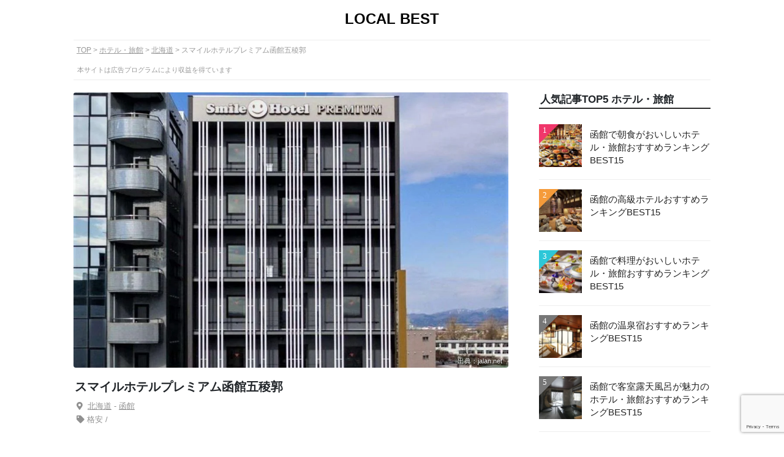

--- FILE ---
content_type: text/html; charset=UTF-8
request_url: https://local-best.jp/hotel/130907/
body_size: 17259
content:
<!DOCTYPE html>
<html lang="ja">
<head>



<title>スマイルホテルプレミアム函館五稜郭｜五稜郭公園前駅から徒歩3分。コスパの良いビジネスホテル｜LOCAL BEST</title>


<meta name="description" content="函館にあるリーズナブルなビジネスホテル。必要なものがシンプルにまとまっていながらリーズナブルな料金設定はコスパが良い。五稜郭公園前駅から徒歩3分というアクセスの良さも魅力。朝食は函館のグルメや食材を活かしたビュッフェを楽しめる。函館観光にも便利な立地。" />

<!-- SNS -->
<meta property="og:title" content="スマイルホテルプレミアム函館五稜郭｜五稜郭公園前駅から徒歩3分。コスパの良いビジネスホテル｜LOCAL BEST" />
<meta property="og:description" content="函館にあるリーズナブルなビジネスホテル。必要なものがシンプルにまとまっていながらリーズナブルな料金設定はコスパが良い。五稜郭公園前駅から徒歩3分というアクセスの良さも魅力。朝食は函館のグルメや食材を活かしたビュッフェを楽しめる。函館観光にも便利な立地。" />
<meta property="og:type" content="article" />
<meta property="og:url" content="https://local-best.jp/hotel/130907/" />
<meta property="og:image" content="https://local-best.jp/wp-content/themes/localbest/images/detail/jp/ho/ref/hokkaido/ja_Y383975461.webp" />
<meta property="og:site_name" content="LOCAL BEST" />
<meta name="twitter:card" content="summary_large_image" />
<meta property="og:locale" content="ja_JP" />

<!-- Style Sheet -->
<link href="/wp-content/themes/localbest/style.css" type="text/css" rel="stylesheet" />
<link href="/wp-content/themes/localbest/css/css/all.min.css" type="text/css" rel="stylesheet" />
<link href="/wp-content/themes/localbest/js/flexslider/flexslider.css" type="text/css" rel="stylesheet" />
	

<!-- Favicon -->
<link rel="shortcut icon" href="/wp-content/themes/localbest/images/favicon.ico"/>
<link rel="apple-touch-icon" href="/wp-content/themes/localbest/images/apple-touch-icon.png"/> 
<link rel="icon" type="image/png" href="/wp-content/themes/localbest/images/android-chrome-192×192.png"/> 

<meta name='robots' content='max-image-preview:large' />
<link rel='dns-prefetch' href='//www.google.com' />
<style id='wp-img-auto-sizes-contain-inline-css' type='text/css'>
img:is([sizes=auto i],[sizes^="auto," i]){contain-intrinsic-size:3000px 1500px}
/*# sourceURL=wp-img-auto-sizes-contain-inline-css */
</style>
<link rel="https://api.w.org/" href="https://local-best.jp/wp-json/" /><link rel="alternate" title="JSON" type="application/json" href="https://local-best.jp/wp-json/wp/v2/hotel/130907" /><link rel="canonical" href="https://local-best.jp/hotel/130907/" />
<style type="text/css">.broken_link, a.broken_link {
	text-decoration: line-through;
}</style><style type="text/css">.removed_link, a.removed_link {
	text-decoration: line-through;
}</style>


  
<!-- Google Tag Manager -->
<script>(function(w,d,s,l,i){w[l]=w[l]||[];w[l].push({'gtm.start':
new Date().getTime(),event:'gtm.js'});var f=d.getElementsByTagName(s)[0],
j=d.createElement(s),dl=l!='dataLayer'?'&l='+l:'';j.async=true;j.src=
'https://www.googletagmanager.com/gtm.js?id='+i+dl;f.parentNode.insertBefore(j,f);
})(window,document,'script','dataLayer','GTM-TF33ML8');</script>
<!-- End Google Tag Manager -->
  


<!-- アクトレ froglink -->
<script>
	var froglink = window.froglink || {};
	froglink.atkey ='4e3b9018cf3e3e601a8e6e9e65f8ff47';
	(function(d){var s=d.createElement('script');s.src='https://h.accesstrade.net/js/froglink/froglink_min.js';s.type="text/javascript";s.async=true;var e=d.getElementsByTagName('script')[0];e.parentNode.insertBefore(s,e);})(document);
</script>


<script async src="https://pagead2.googlesyndication.com/pagead/js/adsbygoogle.js?client=ca-pub-3667992761880186"
 crossorigin="anonymous"></script>
 
<style id='global-styles-inline-css' type='text/css'>
:root{--wp--preset--aspect-ratio--square: 1;--wp--preset--aspect-ratio--4-3: 4/3;--wp--preset--aspect-ratio--3-4: 3/4;--wp--preset--aspect-ratio--3-2: 3/2;--wp--preset--aspect-ratio--2-3: 2/3;--wp--preset--aspect-ratio--16-9: 16/9;--wp--preset--aspect-ratio--9-16: 9/16;--wp--preset--color--black: #000000;--wp--preset--color--cyan-bluish-gray: #abb8c3;--wp--preset--color--white: #ffffff;--wp--preset--color--pale-pink: #f78da7;--wp--preset--color--vivid-red: #cf2e2e;--wp--preset--color--luminous-vivid-orange: #ff6900;--wp--preset--color--luminous-vivid-amber: #fcb900;--wp--preset--color--light-green-cyan: #7bdcb5;--wp--preset--color--vivid-green-cyan: #00d084;--wp--preset--color--pale-cyan-blue: #8ed1fc;--wp--preset--color--vivid-cyan-blue: #0693e3;--wp--preset--color--vivid-purple: #9b51e0;--wp--preset--gradient--vivid-cyan-blue-to-vivid-purple: linear-gradient(135deg,rgb(6,147,227) 0%,rgb(155,81,224) 100%);--wp--preset--gradient--light-green-cyan-to-vivid-green-cyan: linear-gradient(135deg,rgb(122,220,180) 0%,rgb(0,208,130) 100%);--wp--preset--gradient--luminous-vivid-amber-to-luminous-vivid-orange: linear-gradient(135deg,rgb(252,185,0) 0%,rgb(255,105,0) 100%);--wp--preset--gradient--luminous-vivid-orange-to-vivid-red: linear-gradient(135deg,rgb(255,105,0) 0%,rgb(207,46,46) 100%);--wp--preset--gradient--very-light-gray-to-cyan-bluish-gray: linear-gradient(135deg,rgb(238,238,238) 0%,rgb(169,184,195) 100%);--wp--preset--gradient--cool-to-warm-spectrum: linear-gradient(135deg,rgb(74,234,220) 0%,rgb(151,120,209) 20%,rgb(207,42,186) 40%,rgb(238,44,130) 60%,rgb(251,105,98) 80%,rgb(254,248,76) 100%);--wp--preset--gradient--blush-light-purple: linear-gradient(135deg,rgb(255,206,236) 0%,rgb(152,150,240) 100%);--wp--preset--gradient--blush-bordeaux: linear-gradient(135deg,rgb(254,205,165) 0%,rgb(254,45,45) 50%,rgb(107,0,62) 100%);--wp--preset--gradient--luminous-dusk: linear-gradient(135deg,rgb(255,203,112) 0%,rgb(199,81,192) 50%,rgb(65,88,208) 100%);--wp--preset--gradient--pale-ocean: linear-gradient(135deg,rgb(255,245,203) 0%,rgb(182,227,212) 50%,rgb(51,167,181) 100%);--wp--preset--gradient--electric-grass: linear-gradient(135deg,rgb(202,248,128) 0%,rgb(113,206,126) 100%);--wp--preset--gradient--midnight: linear-gradient(135deg,rgb(2,3,129) 0%,rgb(40,116,252) 100%);--wp--preset--font-size--small: 13px;--wp--preset--font-size--medium: 20px;--wp--preset--font-size--large: 36px;--wp--preset--font-size--x-large: 42px;--wp--preset--spacing--20: 0.44rem;--wp--preset--spacing--30: 0.67rem;--wp--preset--spacing--40: 1rem;--wp--preset--spacing--50: 1.5rem;--wp--preset--spacing--60: 2.25rem;--wp--preset--spacing--70: 3.38rem;--wp--preset--spacing--80: 5.06rem;--wp--preset--shadow--natural: 6px 6px 9px rgba(0, 0, 0, 0.2);--wp--preset--shadow--deep: 12px 12px 50px rgba(0, 0, 0, 0.4);--wp--preset--shadow--sharp: 6px 6px 0px rgba(0, 0, 0, 0.2);--wp--preset--shadow--outlined: 6px 6px 0px -3px rgb(255, 255, 255), 6px 6px rgb(0, 0, 0);--wp--preset--shadow--crisp: 6px 6px 0px rgb(0, 0, 0);}:where(.is-layout-flex){gap: 0.5em;}:where(.is-layout-grid){gap: 0.5em;}body .is-layout-flex{display: flex;}.is-layout-flex{flex-wrap: wrap;align-items: center;}.is-layout-flex > :is(*, div){margin: 0;}body .is-layout-grid{display: grid;}.is-layout-grid > :is(*, div){margin: 0;}:where(.wp-block-columns.is-layout-flex){gap: 2em;}:where(.wp-block-columns.is-layout-grid){gap: 2em;}:where(.wp-block-post-template.is-layout-flex){gap: 1.25em;}:where(.wp-block-post-template.is-layout-grid){gap: 1.25em;}.has-black-color{color: var(--wp--preset--color--black) !important;}.has-cyan-bluish-gray-color{color: var(--wp--preset--color--cyan-bluish-gray) !important;}.has-white-color{color: var(--wp--preset--color--white) !important;}.has-pale-pink-color{color: var(--wp--preset--color--pale-pink) !important;}.has-vivid-red-color{color: var(--wp--preset--color--vivid-red) !important;}.has-luminous-vivid-orange-color{color: var(--wp--preset--color--luminous-vivid-orange) !important;}.has-luminous-vivid-amber-color{color: var(--wp--preset--color--luminous-vivid-amber) !important;}.has-light-green-cyan-color{color: var(--wp--preset--color--light-green-cyan) !important;}.has-vivid-green-cyan-color{color: var(--wp--preset--color--vivid-green-cyan) !important;}.has-pale-cyan-blue-color{color: var(--wp--preset--color--pale-cyan-blue) !important;}.has-vivid-cyan-blue-color{color: var(--wp--preset--color--vivid-cyan-blue) !important;}.has-vivid-purple-color{color: var(--wp--preset--color--vivid-purple) !important;}.has-black-background-color{background-color: var(--wp--preset--color--black) !important;}.has-cyan-bluish-gray-background-color{background-color: var(--wp--preset--color--cyan-bluish-gray) !important;}.has-white-background-color{background-color: var(--wp--preset--color--white) !important;}.has-pale-pink-background-color{background-color: var(--wp--preset--color--pale-pink) !important;}.has-vivid-red-background-color{background-color: var(--wp--preset--color--vivid-red) !important;}.has-luminous-vivid-orange-background-color{background-color: var(--wp--preset--color--luminous-vivid-orange) !important;}.has-luminous-vivid-amber-background-color{background-color: var(--wp--preset--color--luminous-vivid-amber) !important;}.has-light-green-cyan-background-color{background-color: var(--wp--preset--color--light-green-cyan) !important;}.has-vivid-green-cyan-background-color{background-color: var(--wp--preset--color--vivid-green-cyan) !important;}.has-pale-cyan-blue-background-color{background-color: var(--wp--preset--color--pale-cyan-blue) !important;}.has-vivid-cyan-blue-background-color{background-color: var(--wp--preset--color--vivid-cyan-blue) !important;}.has-vivid-purple-background-color{background-color: var(--wp--preset--color--vivid-purple) !important;}.has-black-border-color{border-color: var(--wp--preset--color--black) !important;}.has-cyan-bluish-gray-border-color{border-color: var(--wp--preset--color--cyan-bluish-gray) !important;}.has-white-border-color{border-color: var(--wp--preset--color--white) !important;}.has-pale-pink-border-color{border-color: var(--wp--preset--color--pale-pink) !important;}.has-vivid-red-border-color{border-color: var(--wp--preset--color--vivid-red) !important;}.has-luminous-vivid-orange-border-color{border-color: var(--wp--preset--color--luminous-vivid-orange) !important;}.has-luminous-vivid-amber-border-color{border-color: var(--wp--preset--color--luminous-vivid-amber) !important;}.has-light-green-cyan-border-color{border-color: var(--wp--preset--color--light-green-cyan) !important;}.has-vivid-green-cyan-border-color{border-color: var(--wp--preset--color--vivid-green-cyan) !important;}.has-pale-cyan-blue-border-color{border-color: var(--wp--preset--color--pale-cyan-blue) !important;}.has-vivid-cyan-blue-border-color{border-color: var(--wp--preset--color--vivid-cyan-blue) !important;}.has-vivid-purple-border-color{border-color: var(--wp--preset--color--vivid-purple) !important;}.has-vivid-cyan-blue-to-vivid-purple-gradient-background{background: var(--wp--preset--gradient--vivid-cyan-blue-to-vivid-purple) !important;}.has-light-green-cyan-to-vivid-green-cyan-gradient-background{background: var(--wp--preset--gradient--light-green-cyan-to-vivid-green-cyan) !important;}.has-luminous-vivid-amber-to-luminous-vivid-orange-gradient-background{background: var(--wp--preset--gradient--luminous-vivid-amber-to-luminous-vivid-orange) !important;}.has-luminous-vivid-orange-to-vivid-red-gradient-background{background: var(--wp--preset--gradient--luminous-vivid-orange-to-vivid-red) !important;}.has-very-light-gray-to-cyan-bluish-gray-gradient-background{background: var(--wp--preset--gradient--very-light-gray-to-cyan-bluish-gray) !important;}.has-cool-to-warm-spectrum-gradient-background{background: var(--wp--preset--gradient--cool-to-warm-spectrum) !important;}.has-blush-light-purple-gradient-background{background: var(--wp--preset--gradient--blush-light-purple) !important;}.has-blush-bordeaux-gradient-background{background: var(--wp--preset--gradient--blush-bordeaux) !important;}.has-luminous-dusk-gradient-background{background: var(--wp--preset--gradient--luminous-dusk) !important;}.has-pale-ocean-gradient-background{background: var(--wp--preset--gradient--pale-ocean) !important;}.has-electric-grass-gradient-background{background: var(--wp--preset--gradient--electric-grass) !important;}.has-midnight-gradient-background{background: var(--wp--preset--gradient--midnight) !important;}.has-small-font-size{font-size: var(--wp--preset--font-size--small) !important;}.has-medium-font-size{font-size: var(--wp--preset--font-size--medium) !important;}.has-large-font-size{font-size: var(--wp--preset--font-size--large) !important;}.has-x-large-font-size{font-size: var(--wp--preset--font-size--x-large) !important;}
/*# sourceURL=global-styles-inline-css */
</style>
</head>

<body class="wp-singular hotel-template-default single single-hotel postid-130907 wp-theme-localbest">
<!-- Google Tag Manager (noscript) -->
<noscript><iframe src="https://www.googletagmanager.com/ns.html?id=GTM-TF33ML8"
height="0" width="0" style="display:none;visibility:hidden"></iframe></noscript>
<!-- End Google Tag Manager (noscript) -->
	
<div id="">
<div id="wrapper">
<div id="header">
<a name="top" id="top"></a>



<div class="headerBox">

<a href="https://local-best.jp/" data-track-category="inner-link" data-track-link-type="logo" data-track-label="LOCAL BEST" data-track-position="TOP">LOCAL BEST</a>


</div>   


</div>
<!--▲header-->

<div id="main" class="clearfix">
	

<div id="kuzu">

<ol>

<!-- TOP -->
<li><a href="/">TOP</a></li>


	<!-- ジャンル別のアーカイブ -->
	<li><a href="/jp/ho-jp/all_hotel_japan/">ホテル・旅館</a></li>
	
		<!-- 国 -->	
				<li><a href="/jp/ho-jp/ho_hotel_hokkaido/">北海道</a></li>
		
			<!-- レストランのみサブジャンル -->
				
						
			<li class="current">スマイルホテルプレミアム函館五稜郭</li>


			
		


</ol><div id="prAttention"><span>本サイトは広告プログラムにより収益を得ています</span></div>	
</div>



<div id="postContents">



	


<div class="detail">

<div class="article">

<div class="ctImgBox">
<div class="rankingBoxImg">
<div class="flexslider">

<ul class="slides"><li><img data-src="https://local-best.jp/wp-content/themes/localbest/images/detail/jp/ho/ref/hokkaido/ja_Y383975461.webp" width="1000" height="666" alt="スマイルホテルプレミアム函館五稜郭 外観" class="lazyload"/><div class="tlUrl"><a class="refLink" target="_blank" rel="nofollow noopener" href="https://www.jalan.net/yad383975/">出典：jalan.net</a>
	    </div></li></ul>

</div>
</div>
</div>



<div class="detailTitleBox">	
<h1>スマイルホテルプレミアム函館五稜郭</h1>

	
<span class="detailTopGenre"><i class="fas fa-map-marker-alt"></i>
<a href="/jp/all-hokkaido/">北海道</a>
  	 	
   
- <a href="https://local-best.jp/jp/all-hakodate/">函館</a>

</span>

<span class="detailTopGenre"><i class="fas fa-tag"></i>格安 / </span>
<!-- <span class="modifiedDate">最終更新日：<time datetime="2026-01-23">2026年1月23日</time></span> -->
</div>




<div class="AddArticle">

<h2 class="aaHeader">五稜郭公園前駅から徒歩3分。コスパの良いビジネスホテル</h2>

<p>函館にあるリーズナブルなビジネスホテル。必要なものがシンプルにまとまっていながらリーズナブルな料金設定はコスパが良い。五稜郭公園前駅から徒歩3分というアクセスの良さも魅力。朝食は函館のグルメや食材を活かしたビュッフェを楽しめる。函館観光にも便利な立地。</p>
<div class="rankingBoxLinkbottun">
<div class="saleTxtBox">		
<!--<p class="saleTxt">＼楽天スーパーセール開催中！【〜9/20】／</p>-->
</div>

	
<ul class="clearfix rt-hotel">


	
				
	
		<li class="rblb1">
		<a target="_blank" rel="nofollow noopener"  href="http://hb.afl.rakuten.co.jp/hgc/2648ed01.3cbfa374.2648ed02.dbeec1d4/_RTlcbt35391761?pc=https://travel.rakuten.co.jp/HOTEL/179797/179797.html&m=https://travel.rakuten.co.jp/HOTEL/179797/179797.html" data-track-category="ad-link" data-track-link-type="affiliate-rakutenAf-rakuten" data-track-label="スマイルホテルプレミアム函館五稜郭" data-track-position="特徴の下">楽天トラベルで詳細を見る</a></li>
	
	
			

	
	<li class="rblb3"><a target="_blank" rel="nofollow noopener"  href="https://www.ikyu.com/biz/00082058/" data-track-category="ad-link" data-track-link-type="affiliate-valuecommers-ikyu" data-track-label="一休" data-track-position="特徴の下">一休.comで詳細を見る</a></li>		
	


</ul>
</div>




<h2 class="aaHeader">スマイルホテルプレミアム函館五稜郭の過ごし方</h2>


<div id="toc_container">
<p class="boldText">目次</p>	
<ul>
<li><a href="#f1">五稜郭公園前駅から徒歩3分。観光を満喫してホテルに到着</a></li>
<li><a href="#f2">コンパクトで機能的なお部屋で一息</a></li>
<li><a href="#f6">朝食は函館の食材を取り入れたビュッフェ</a></li>
<li><a href="#f8">スマイルホテルプレミアム函館五稜郭へ</a></li>
</ul>
</div>

















<h3 class="aaSubHeader" id="f1">五稜郭公園前駅から徒歩3分。観光を満喫してホテルに到着</h3>



<img data-src="https://local-best.jp/wp-content/themes/localbest/images/detail/jp/ho/ref/hokkaido/ja_Y383975461.webp" width="1000" height="666" alt="スマイルホテルプレミアム函館五稜郭の外観" class="lazyload">
<div class="tlUrl"><a class="refLink" target="_blank" rel="nofollow noopener" href="https://www.jalan.net/yad383975/">出典：www.jalan.net</a></div>
<p>「スマイルホテルプレミアム函館五稜郭」は五稜郭公園前駅から徒歩3分というアクセスの良さが魅力のホテル。函館の観光スポットを巡ったあと、心地よい疲労感と達成感を感じながら到着。</p>



<img data-src="https://local-best.jp/wp-content/themes/localbest/images/detail/jp/ho/ref/hokkaido/ja_Y383975422.webp" width="1000" height="666" alt="スマイルホテルプレミアム函館五稜郭のロビー" class="lazyload">
<div class="tlUrl"><a class="refLink" target="_blank" rel="nofollow noopener" href="https://www.jalan.net/yad383975/">出典：www.jalan.net</a></div>
<p>エントランスに到着すると便利で快適なテイストのロビーが気分を高めてくれる。まだホテルに着いただけなのに一息つける安心感が溢れてくる。とりあえずチェックインカウンターに並んでチェックインしてしまおう。</p>



<img data-src="https://local-best.jp/wp-content/themes/localbest/images/detail/jp/ho/ref/hokkaido/ja_Y383975048.webp" width="1000" height="666" alt="スマイルホテルプレミアム函館五稜郭のラウンジ" class="lazyload">
<div class="tlUrl"><a class="refLink" target="_blank" rel="nofollow noopener" href="https://www.jalan.net/yad383975/">出典：www.jalan.net</a></div>
<p>「スマイルホテルプレミアム函館五稜郭」には小さいながらも休憩できるスペースが用意されている。チェックインに時間がかかりそうならここでひとまず座って待っていよう。</p>











<h3 class="aaSubHeader" id="f2">コンパクトで機能的なお部屋で一息</h3>



<img data-src="https://local-best.jp/wp-content/themes/localbest/images/detail/jp/ho/ref/hokkaido/ja_Y383975035.webp" width="1000" height="666" alt="スマイルホテルプレミアム函館五稜郭の部屋" class="lazyload">
<div class="tlUrl"><a class="refLink" target="_blank" rel="nofollow noopener" href="https://www.jalan.net/yad383975/">出典：www.jalan.net</a></div>
<p>チェックインをしてから部屋まで歩いて向かっている時が一番気持ちが高鳴る気がする。中に入るとコンパクトで機能的なお部屋がそこに広がっている。</p>























































<h3 class="aaSubHeader" id="f6">朝食は函館の食材を取り入れたビュッフェ</h3>



<img data-src="https://local-best.jp/wp-content/themes/localbest/images/detail/jp/ho/ref/hokkaido/ja_Y383975418.webp" width="1000" height="666" alt="スマイルホテルプレミアム函館五稜郭の朝食" class="lazyload">
<div class="tlUrl"><a class="refLink" target="_blank" rel="nofollow noopener" href="https://www.jalan.net/yad383975/">出典：www.jalan.net</a></div>
<p>待ちに待った朝ご飯の時間。朝食は食べないこともあるのに宿の朝食は特別。「スマイルホテルプレミアム函館五稜郭」は朝食ビュッフェが美味しいと話題になっており函館のグルメを使った料理の数々を思う存分楽しむことができる。</p>



<img data-src="https://local-best.jp/wp-content/themes/localbest/images/detail/jp/ho/ref/hokkaido/ja_Y383975471.webp" width="1000" height="666" alt="スマイルホテルプレミアム函館五稜郭の朝食" class="lazyload">
<div class="tlUrl"><a class="refLink" target="_blank" rel="nofollow noopener" href="https://www.jalan.net/yad383975/">出典：www.jalan.net</a></div>



<img data-src="https://local-best.jp/wp-content/themes/localbest/images/detail/jp/ho/ref/hokkaido/ra_dc94be4e9c659d8c0867d699e57e78ef85da4877.47.9.26.3.webp" width="1000" height="666" alt="スマイルホテルプレミアム函館五稜郭の朝食会場" class="lazyload">
<div class="tlUrl"><a class="refLink" target="_blank" rel="nofollow noopener" href="https://travel.rakuten.co.jp/HOTEL/179797/179797.html">出典：travel.rakuten.co.jp</a></div>
<p>本日の朝食会場はこちら。席を決めたら早速料理を取りに行こう。</p>



<img data-src="https://local-best.jp/wp-content/themes/localbest/images/detail/jp/ho/ref/hokkaido/ra_9ee8fb6b3453a13fcd44acbcbe6fbf2aa13ce237.47.9.26.3.webp" width="1000" height="666" alt="スマイルホテルプレミアム函館五稜郭の朝食のパン" class="lazyload">
<div class="tlUrl"><a class="refLink" target="_blank" rel="nofollow noopener" href="https://travel.rakuten.co.jp/HOTEL/179797/179797.html">出典：travel.rakuten.co.jp</a></div>
<p>洋食派には欠かせないパン。</p>



<img data-src="https://local-best.jp/wp-content/themes/localbest/images/detail/jp/ho/ref/hokkaido/ra_3f1b86acf325f4eb4eace297ef3a2dee2dc03f1a.47.9.26.3.webp" width="1000" height="666" alt="スマイルホテルプレミアム函館五稜郭の朝食のサラダ" class="lazyload">
<div class="tlUrl"><a class="refLink" target="_blank" rel="nofollow noopener" href="https://travel.rakuten.co.jp/HOTEL/179797/179797.html">出典：travel.rakuten.co.jp</a></div>
<p>こちらはサラダコーナー。</p>




<img data-src="https://local-best.jp/wp-content/themes/localbest/images/detail/jp/ho/ref/hokkaido/ra_34cf402173d60ed4a6d051132898e32a4e5e7673.47.9.26.3.webp" width="1000" height="666" alt="スマイルホテルプレミアム函館五稜郭の朝食のドリンク" class="lazyload">
<div class="tlUrl"><a class="refLink" target="_blank" rel="nofollow noopener" href="https://travel.rakuten.co.jp/HOTEL/179797/179797.html">出典：travel.rakuten.co.jp</a></div>
<p>ドリンクコーナー。</p>



<img data-src="https://local-best.jp/wp-content/themes/localbest/images/detail/jp/ho/ref/hokkaido/ja_Y383975115.webp" width="1000" height="666" alt="スマイルホテルプレミアム函館五稜郭の朝食の地元のグルメ" class="lazyload">
<div class="tlUrl"><a class="refLink" target="_blank" rel="nofollow noopener" href="https://www.jalan.net/yad383975/">出典：www.jalan.net</a></div>
<p>北海道のグルメであるイカメシはもちろんある。</p>




<img data-src="https://local-best.jp/wp-content/themes/localbest/images/detail/jp/ho/ref/hokkaido/ra_4ececc2354314d7a6ce625f17c05e9d4b4a64565.47.9.26.3.webp" width="1000" height="666" alt="スマイルホテルプレミアム函館五稜郭の朝食の人気メニュー" class="lazyload">
<div class="tlUrl"><a class="refLink" target="_blank" rel="nofollow noopener" href="https://travel.rakuten.co.jp/HOTEL/179797/179797.html">出典：travel.rakuten.co.jp</a></div>
<p>スマイルホテルプレミアム函館五稜郭の朝食の人気メニューであるせいろ蒸しシュウマイ。</p>



<img data-src="https://local-best.jp/wp-content/themes/localbest/images/detail/jp/ho/ref/hokkaido/ra_24db5459491739222d4267e7a14af0cf1452b3c3.47.9.26.3.webp" width="1000" height="666" alt="スマイルホテルプレミアム函館五稜郭の朝食の人気メニュー" class="lazyload">
<div class="tlUrl"><a class="refLink" target="_blank" rel="nofollow noopener" href="https://travel.rakuten.co.jp/HOTEL/179797/179797.html">出典：travel.rakuten.co.jp</a></div>
<p>こちらは朝カレー。</p>



<img data-src="https://local-best.jp/wp-content/themes/localbest/images/detail/jp/ho/ref/hokkaido/ra_d2d4467a0aaf5d221a35e04f08685ab1af73a2eb.47.9.26.3.webp" width="1000" height="666" alt="スマイルホテルプレミアム函館五稜郭の朝食のデザート" class="lazyload">
<div class="tlUrl"><a class="refLink" target="_blank" rel="nofollow noopener" href="https://travel.rakuten.co.jp/HOTEL/179797/179797.html">出典：travel.rakuten.co.jp</a></div>
<p>女性に嬉しいデザートコーナー。</p>
















<h3 class="aaSubHeader" id="f8">スマイルホテルプレミアム函館五稜郭へ</h3>



<img data-src="https://local-best.jp/wp-content/themes/localbest/images/detail/jp/ho/ref/hokkaido/ja_Y383975461.webp" width="1000" height="666" alt="スマイルホテルプレミアム函館五稜郭の外観" class="lazyload">
<div class="tlUrl"><a class="refLink" target="_blank" rel="nofollow noopener" href="https://www.jalan.net/yad383975/">出典：www.jalan.net</a></div>
<p>「スマイルホテルプレミアム函館五稜郭」はリーズナブルで快適な時間を過ごせるビジネスホテルだ。機能的な部屋や五稜郭公園前駅から徒歩3分という便利な立地などの特徴をもっている。函館や函館周辺へ旅行に出かけるときは「スマイルホテルプレミアム函館五稜郭」でホテル時間を過ごしてみてほしい。</p>
















</div>



<div class="rankingBoxLinkbottun">
<div class="saleTxtBox">		
<!--<p class="saleTxt">＼楽天スーパーセール開催中！【〜9/20】／</p>-->
</div>
	
<ul class="clearfix rt-hotel">

	
	
	<li class="rblb1">
	<a target="_blank" rel="nofollow noopener"  href="http://hb.afl.rakuten.co.jp/hgc/2648ed01.3cbfa374.2648ed02.dbeec1d4/_RTlcbt35391761?pc=https://travel.rakuten.co.jp/HOTEL/179797/179797.html&m=https://travel.rakuten.co.jp/HOTEL/179797/179797.html" data-track-category="ad-link" data-track-link-type="affiliate-rakutenAf-rakuten" data-track-label="スマイルホテルプレミアム函館五稜郭" data-track-position="過ごし方の下">楽天トラベルで詳細を見る</a></li>
	

	
	<li class="rblb3"><a target="_blank" rel="nofollow noopener"  href="https://www.ikyu.com/biz/00082058/" data-track-category="ad-link" data-track-link-type="affiliate" data-track-label="一休" data-track-position="過ごし方の下">一休.comで詳細を見る</a></li>		



</ul>
</div>





<h2 class="aaHeader">アクセス</h2>
<div class="googleMap">
<iframe src="https://www.google.com/maps/embed?pb=!1m18!1m12!1m3!1d2974.7278138858233!2d140.74929495115643!3d41.791079278732134!2m3!1f0!2f0!3f0!3m2!1i1024!2i768!4f13.1!3m3!1m2!1s0x5f9ef57f2ca9bf9f%3A0x74e0c3d52e243394!2z44K544Oe44Kk44Or44Ob44OG44Or44OX44Os44Of44Ki44Og5Ye96aSo5LqU56ic6YOt!5e0!3m2!1sja!2sjp!4v1661070655413!5m2!1sja!2sjp" width="100%" height="450" style="border:0;" allowfullscreen="" loading="lazy"></iframe>




<p>【近くの宿】<a href="https://local-best.jp/hotel/130908/">ホテルマイステイズ函館五稜郭</a>、<a href="https://local-best.jp/hotel/120213/">ホテル法華クラブ函館</a>、<a href="https://local-best.jp/hotel/130916/">クレドホテル函館</a></p>	
</div>




<h2 class="aaHeader">詳細情報</h2>

<div class="detailList">
	
		
<dl>
	<dt>名称</dt>
	<dd>スマイルホテルプレミアム函館五稜郭</dd>
</dl>


<dl>
	<dt>ジャンル</dt>
	<dd>ビジネスホテル</dd>
</dl>

<dl>
	<dt>客室数</dt>
	<dd>190室</dd>
</dl>

<dl>
	<dt>住所</dt>
	<dd>北海道函館市本町8-15</dd>
</dl>

	


	

	








			
</div>

<div>
<p class="bottomAttention">常に最新の情報に更新するよう心がけておりますが、宿の情報は常に更新されているため、正確な情報は事前に公式HPやSNSなどからご確認いただくことをおすすめします。情報の正確性については保証されませんのであらかじめご了承ください。</p>
</div>


<div class="rankingBoxLinkbottun">
<div class="saleTxtBox">		
<!--<p class="saleTxt">＼楽天スーパーセール開催中！【〜9/20】／</p>-->
</div>	
	
<ul class="clearfix rt-hotel">

	
	
	
			<li class="rblb1">
		<a target="_blank" rel="nofollow noopener"  href="http://hb.afl.rakuten.co.jp/hgc/2648ed01.3cbfa374.2648ed02.dbeec1d4/_RTlcbt35391761?pc=https://travel.rakuten.co.jp/HOTEL/179797/179797.html&m=https://travel.rakuten.co.jp/HOTEL/179797/179797.html" data-track-category="ad-link" data-track-link-type="affiliate-rakutenAf-rakuten" data-track-label="スマイルホテルプレミアム函館五稜郭" data-track-position="詳細情報の下">楽天トラベルで詳細を見る</a></li>
	
	


	
	<li class="rblb3"><a target="_blank" rel="nofollow noopener"  href="https://www.ikyu.com/biz/00082058/" data-track-category="ad-link" data-track-link-type="affiliate" data-track-label="一休" data-track-position="詳細情報の下">一休.comで詳細を見る</a></li>		



</ul>
</div>



<h2 class="listHeader">テーマ別のランキング</h2>

	
	
		
<h3 class="listHeader">朝食が美味しいホテル</h3>
	
<div class="slidelistBox">
<div class="locationArticles">
<ul class="articleList laSlide">






<li class="sliderRankingList column4">
<a href="https://local-best.jp/hotel/120187/" data-track-category="inner-link" data-track-link-type="banner" data-track-label="センチュリーマリーナ函館" data-track-position="小ランキング（スライド式）">
	<div class="sliderRankingBoxImg">

<img data-src="https://local-best.jp/wp-content/themes/localbest/images/detail/jp/ho/ref/hokkaido/ja_Y348892085.jpg" alt="センチュリーマリーナ函館 " width="1000" height="666" class="lazyload"/><div class="tlUrl"><span>出典：jalan.net</span></div>	


<span class="slbRank slbRank-1">1</span>	

	</div>	
<div class="sliderRankingBoxText">
	
	<span class="slbTitle">センチュリーマリーナ函館</span>
	
			
	
	<span class="slbArea"><i class="fas fa-map-marker-alt"></i>北海道 - 函館</span>
		
	
		<span class="slbGenre"><i class="fas fa-tag"></i>シティホテル</span>
		
		
		
			
		

	</div>


		
</a>
	
</li>





<li class="sliderRankingList column4">
<a href="https://local-best.jp/hotel/130905/" data-track-category="inner-link" data-track-link-type="banner" data-track-label="函館国際ホテル" data-track-position="小ランキング（スライド式）">
	<div class="sliderRankingBoxImg">

<img data-src="https://local-best.jp/wp-content/themes/localbest/images/detail/jp/ho/ref/hokkaido/ja_Y322476BR7.webp" alt="函館国際ホテル " width="1000" height="666" class="lazyload"/><div class="tlUrl"><span>出典：jalan.net</span></div>	


<span class="slbRank slbRank-2">2</span>	

	</div>	
<div class="sliderRankingBoxText">
	
	<span class="slbTitle">函館国際ホテル</span>
	
			
	
	<span class="slbArea"><i class="fas fa-map-marker-alt"></i>北海道 - 函館</span>
		
	
		<span class="slbGenre"><i class="fas fa-tag"></i>リゾートホテル</span>
		
		
		
			
		

	</div>


		
</a>
	
</li>





<li class="sliderRankingList column4">
<a href="https://local-best.jp/hotel/120224/" data-track-category="inner-link" data-track-link-type="banner" data-track-label="ラビスタ函館ベイ" data-track-position="小ランキング（スライド式）">
	<div class="sliderRankingBoxImg">

<img data-src="https://local-best.jp/wp-content/themes/localbest/images/detail/jp/ho/ref/hokkaido/ja_Y313464Ay0.jpg" alt="ラビスタ函館ベイ " width="1000" height="666" class="lazyload"/><div class="tlUrl"><span>出典：jalan.net</span></div>	


<span class="slbRank slbRank-3">3</span>	

	</div>	
<div class="sliderRankingBoxText">
	
	<span class="slbTitle">ラビスタ函館ベイ</span>
	
			
	
	<span class="slbArea"><i class="fas fa-map-marker-alt"></i>北海道 - 函館</span>
		
	
		<span class="slbGenre"><i class="fas fa-tag"></i>リゾートホテル</span>
		
		
		
			
		

	</div>


		
</a>
	
</li>





<li class="sliderRankingList column4">
<a href="https://local-best.jp/hotel/130917/" data-track-category="inner-link" data-track-link-type="banner" data-track-label="函館・湯の川温泉　ホテル万惣" data-track-position="小ランキング（スライド式）">
	<div class="sliderRankingBoxImg">

<img data-src="https://local-best.jp/wp-content/themes/localbest/images/detail/jp/ho/ref/hokkaido/ra_0b31ae8faed3594fff516f89701b4e8092ffea0d.47.9.26.3.webp" alt="函館・湯の川温泉　ホテル万惣 " width="1000" height="666" class="lazyload"/><div class="tlUrl"><span>出典：travel.rakuten.co.jp</span></div>	


<span class="slbRank slbRank-4">4</span>	

	</div>	
<div class="sliderRankingBoxText">
	
	<span class="slbTitle">函館・湯の川温泉　ホテル万惣</span>
	
			
	
	<span class="slbArea"><i class="fas fa-map-marker-alt"></i>北海道 - 函館</span>
		
	
		<span class="slbGenre"><i class="fas fa-tag"></i>旅館</span>
		
		
		
			
		

	</div>


		
</a>
	
</li>





<li class="sliderRankingList column4">
<a href="https://local-best.jp/hotel/120220/" data-track-category="inner-link" data-track-link-type="banner" data-track-label="函館湯の川温泉　海と灯／ヒューイットリゾート" data-track-position="小ランキング（スライド式）">
	<div class="sliderRankingBoxImg">

<img data-src="https://local-best.jp/wp-content/themes/localbest/images/detail/jp/ho/ref/hokkaido/ja_Y365635115.jpg" alt="函館湯の川温泉　海と灯／ヒューイットリゾート " width="1000" height="666" class="lazyload"/><div class="tlUrl"><span>出典：travel.rakuten.co.jp</span></div>	


<span class="slbRank slbRank-5">5</span>	

	</div>	
<div class="sliderRankingBoxText">
	
	<span class="slbTitle">函館湯の川温泉　海と灯／ヒューイットリゾート</span>
	
			
	
	<span class="slbArea"><i class="fas fa-map-marker-alt"></i>北海道 - 函館</span>
		
	
		<span class="slbGenre"><i class="fas fa-tag"></i>リゾートホテル</span>
		
		
		
			
		

	</div>


		
</a>
	
</li>





<li class="sliderRankingList column4">
<a href="https://local-best.jp/hotel/120227/" data-track-category="inner-link" data-track-link-type="banner" data-track-label="函館大沼 鶴雅リゾート エプイ" data-track-position="小ランキング（スライド式）">
	<div class="sliderRankingBoxImg">

<img data-src="https://local-best.jp/wp-content/themes/localbest/images/detail/jp/ho/ref/hokkaido/ja_Y380418267.jpg" alt="函館大沼 鶴雅リゾート エプイ " width="1000" height="666" class="lazyload"/><div class="tlUrl"><span>出典：jalan.net</span></div>	


<span class="slbRank slbRank-6">6</span>	

	</div>	
<div class="sliderRankingBoxText">
	
	<span class="slbTitle">函館大沼 鶴雅リゾート エプイ</span>
	
			
	
	<span class="slbArea"><i class="fas fa-map-marker-alt"></i>北海道 - 函館</span>
		
	
		<span class="slbGenre"><i class="fas fa-tag"></i>リゾートホテル</span>
		
		
		
			
		

	</div>


		
</a>
	
</li>





<li class="sliderRankingList column4">
<a href="https://local-best.jp/hotel/120208/" data-track-category="inner-link" data-track-link-type="banner" data-track-label="ホテルWBF函館　海神の湯" data-track-position="小ランキング（スライド式）">
	<div class="sliderRankingBoxImg">

<img data-src="https://local-best.jp/wp-content/themes/localbest/images/detail/jp/ho/ref/hokkaido/ra_438b4af8782c8b5094838cb2c8c7e44e4664d3cc.47.9.26.3.webp" alt="ホテルWBF函館　海神の湯 " width="1000" height="666" class="lazyload"/><div class="tlUrl"><span>出典：travel.rakuten.co.jp</span></div>	


<span class="slbRank slbRank-7">7</span>	

	</div>	
<div class="sliderRankingBoxText">
	
	<span class="slbTitle">ホテルWBF函館　海神の湯</span>
	
			
	
	<span class="slbArea"><i class="fas fa-map-marker-alt"></i>北海道 - 函館</span>
		
	
		<span class="slbGenre"><i class="fas fa-tag"></i>ビジネスホテル</span>
		
		
		
			
		

	</div>


		
</a>
	
</li>





<li class="sliderRankingList column4">
<a href="https://local-best.jp/hotel/120253/" data-track-category="inner-link" data-track-link-type="banner" data-track-label="平成館しおさい亭別館花月" data-track-position="小ランキング（スライド式）">
	<div class="sliderRankingBoxImg">

<img data-src="https://local-best.jp/wp-content/themes/localbest/images/detail/jp/ho/ref/hokkaido/ja_Y355230199.jpg" alt="平成館しおさい亭別館花月 " width="1000" height="666" class="lazyload"/><div class="tlUrl"><span>出典：jalan.net</span></div>	


<span class="slbRank slbRank-8">8</span>	

	</div>	
<div class="sliderRankingBoxText">
	
	<span class="slbTitle">平成館しおさい亭別館花月</span>
	
			
	
	<span class="slbArea"><i class="fas fa-map-marker-alt"></i>北海道 - 函館</span>
		
	
		<span class="slbGenre"><i class="fas fa-tag"></i>旅館</span>
		
		
		
			
		

	</div>


		
</a>
	
</li>





<li class="sliderRankingList column4">
<a href="https://local-best.jp/hotel/120248/" data-track-category="inner-link" data-track-link-type="banner" data-track-label="割烹旅館　若松" data-track-position="小ランキング（スライド式）">
	<div class="sliderRankingBoxImg">

<img data-src="https://local-best.jp/wp-content/themes/localbest/images/detail/jp/ho/ref/hokkaido/ja_Y309472088.jpg" alt="割烹旅館　若松 " width="1000" height="666" class="lazyload"/><div class="tlUrl"><span>出典：jalan.net</span></div>	


<span class="slbRank slbRank-9">9</span>	

	</div>	
<div class="sliderRankingBoxText">
	
	<span class="slbTitle">割烹旅館　若松</span>
	
			
	
	<span class="slbArea"><i class="fas fa-map-marker-alt"></i>北海道 - 函館</span>
		
	
		<span class="slbGenre"><i class="fas fa-tag"></i>旅館</span>
		
		
		
			
		

	</div>


		
</a>
	
</li>





<li class="sliderRankingList column4">
<a href="https://local-best.jp/hotel/120257/" data-track-category="inner-link" data-track-link-type="banner" data-track-label="HAKODATE 海峡の風" data-track-position="小ランキング（スライド式）">
	<div class="sliderRankingBoxImg">

<img data-src="https://local-best.jp/wp-content/themes/localbest/images/detail/jp/ho/ref/hokkaido/ra_b3111c1f8a37b51aa607d9e222d2fd1be3032f63.47.9.26.3.webp" alt="HAKODATE 海峡の風 " width="1000" height="666" class="lazyload"/><div class="tlUrl"><span>出典：travel.rakuten.co.jp</span></div>	


<span class="slbRank slbRank-10">10</span>	

	</div>	
<div class="sliderRankingBoxText">
	
	<span class="slbTitle">HAKODATE 海峡の風</span>
	
			
	
	<span class="slbArea"><i class="fas fa-map-marker-alt"></i>北海道 - 函館</span>
		
	
		<span class="slbGenre"><i class="fas fa-tag"></i>旅館</span>
		
		
		
			
		

	</div>


		
</a>
	
</li>


</ul>
</div>
</div>
	
	
		
<h3 class="listHeader">高級ホテル</h3>
	
<div class="slidelistBox">
<div class="locationArticles">
<ul class="articleList laSlide">






<li class="sliderRankingList column4">
<a href="https://local-best.jp/hotel/120227/" data-track-category="inner-link" data-track-link-type="banner" data-track-label="函館大沼 鶴雅リゾート エプイ" data-track-position="小ランキング（スライド式）">
	<div class="sliderRankingBoxImg">

<img data-src="https://local-best.jp/wp-content/themes/localbest/images/detail/jp/ho/ref/hokkaido/ra_87e480462e710009cc7e0c924be623bc9735d484.47.9.26.3.webp" alt="函館大沼 鶴雅リゾート エプイ " width="1000" height="666" class="lazyload"/><div class="tlUrl"><span>出典：travel.rakuten.co.jp</span></div>	


<span class="slbRank slbRank-1">1</span>	

	</div>	
<div class="sliderRankingBoxText">
	
	<span class="slbTitle">函館大沼 鶴雅リゾート エプイ</span>
	
			
	
	<span class="slbArea"><i class="fas fa-map-marker-alt"></i>北海道 - 函館</span>
		
	
		<span class="slbGenre"><i class="fas fa-tag"></i>リゾートホテル</span>
		
		
		
			
		

	</div>


		
</a>
	
</li>





<li class="sliderRankingList column4">
<a href="https://local-best.jp/hotel/120187/" data-track-category="inner-link" data-track-link-type="banner" data-track-label="センチュリーマリーナ函館" data-track-position="小ランキング（スライド式）">
	<div class="sliderRankingBoxImg">

<img data-src="https://local-best.jp/wp-content/themes/localbest/images/detail/jp/ho/ref/hokkaido/ja_Y348892220.jpg" alt="センチュリーマリーナ函館 " width="1000" height="666" class="lazyload"/><div class="tlUrl"><span>出典：jalan.net</span></div>	


<span class="slbRank slbRank-2">2</span>	

	</div>	
<div class="sliderRankingBoxText">
	
	<span class="slbTitle">センチュリーマリーナ函館</span>
	
			
	
	<span class="slbArea"><i class="fas fa-map-marker-alt"></i>北海道 - 函館</span>
		
	
		<span class="slbGenre"><i class="fas fa-tag"></i>シティホテル</span>
		
		
		
			
		

	</div>


		
</a>
	
</li>





<li class="sliderRankingList column4">
<a href="https://local-best.jp/hotel/120257/" data-track-category="inner-link" data-track-link-type="banner" data-track-label="HAKODATE 海峡の風" data-track-position="小ランキング（スライド式）">
	<div class="sliderRankingBoxImg">

<img data-src="https://local-best.jp/wp-content/themes/localbest/images/detail/jp/ho/ref/hokkaido/ja_Y355415103.jpg" alt="HAKODATE 海峡の風 " width="1000" height="666" class="lazyload"/><div class="tlUrl"><span>出典：jalan.net</span></div>	


<span class="slbRank slbRank-3">3</span>	

	</div>	
<div class="sliderRankingBoxText">
	
	<span class="slbTitle">HAKODATE 海峡の風</span>
	
			
	
	<span class="slbArea"><i class="fas fa-map-marker-alt"></i>北海道 - 函館</span>
		
	
		<span class="slbGenre"><i class="fas fa-tag"></i>旅館</span>
		
		
		
			
		

	</div>


		
</a>
	
</li>





<li class="sliderRankingList column4">
<a href="https://local-best.jp/hotel/120248/" data-track-category="inner-link" data-track-link-type="banner" data-track-label="割烹旅館　若松" data-track-position="小ランキング（スライド式）">
	<div class="sliderRankingBoxImg">

<img data-src="https://local-best.jp/wp-content/themes/localbest/images/detail/jp/ho/ref/hokkaido/ja_Y309472062.jpg" alt="割烹旅館　若松 " width="1000" height="666" class="lazyload"/><div class="tlUrl"><span>出典：jalan.net</span></div>	


<span class="slbRank slbRank-4">4</span>	

	</div>	
<div class="sliderRankingBoxText">
	
	<span class="slbTitle">割烹旅館　若松</span>
	
			
	
	<span class="slbArea"><i class="fas fa-map-marker-alt"></i>北海道 - 函館</span>
		
	
		<span class="slbGenre"><i class="fas fa-tag"></i>旅館</span>
		
		
		
			
		

	</div>


		
</a>
	
</li>





<li class="sliderRankingList column4">
<a href="https://local-best.jp/hotel/130917/" data-track-category="inner-link" data-track-link-type="banner" data-track-label="函館・湯の川温泉　ホテル万惣" data-track-position="小ランキング（スライド式）">
	<div class="sliderRankingBoxImg">

<img data-src="https://local-best.jp/wp-content/themes/localbest/images/detail/jp/ho/ref/hokkaido/ra_817027ae1e2ac19765990a76c06aae54cdb8220d.47.9.26.3.webp" alt="函館・湯の川温泉　ホテル万惣 " width="1000" height="666" class="lazyload"/><div class="tlUrl"><span>出典：travel.rakuten.co.jp</span></div>	


<span class="slbRank slbRank-5">5</span>	

	</div>	
<div class="sliderRankingBoxText">
	
	<span class="slbTitle">函館・湯の川温泉　ホテル万惣</span>
	
			
	
	<span class="slbArea"><i class="fas fa-map-marker-alt"></i>北海道 - 函館</span>
		
	
		<span class="slbGenre"><i class="fas fa-tag"></i>旅館</span>
		
		
		
			
		

	</div>


		
</a>
	
</li>





<li class="sliderRankingList column4">
<a href="https://local-best.jp/hotel/120258/" data-track-category="inner-link" data-track-link-type="banner" data-track-label="望楼NOGUCHI函館" data-track-position="小ランキング（スライド式）">
	<div class="sliderRankingBoxImg">

<img data-src="https://local-best.jp/wp-content/themes/localbest/images/detail/jp/ho/ref/hokkaido/ja_Y393705A24.jpg" alt="望楼NOGUCHI函館 " width="1000" height="666" class="lazyload"/><div class="tlUrl"><span>出典：jalan.net</span></div>	


<span class="slbRank slbRank-6">6</span>	

	</div>	
<div class="sliderRankingBoxText">
	
	<span class="slbTitle">望楼NOGUCHI函館</span>
	
			
	
	<span class="slbArea"><i class="fas fa-map-marker-alt"></i>北海道 - 函館</span>
		
	
		<span class="slbGenre"><i class="fas fa-tag"></i>旅館</span>
		
		
		
			
		

	</div>


		
</a>
	
</li>





<li class="sliderRankingList column4">
<a href="https://local-best.jp/hotel/130924/" data-track-category="inner-link" data-track-link-type="banner" data-track-label="竹葉　新葉亭" data-track-position="小ランキング（スライド式）">
	<div class="sliderRankingBoxImg">

<img data-src="https://local-best.jp/wp-content/themes/localbest/images/detail/jp/ho/ref/hokkaido/ik_10142489.webp" alt="竹葉　新葉亭 " width="1000" height="666" class="lazyload"/><div class="tlUrl"><span>出典：ikyu.com</span></div>	


<span class="slbRank slbRank-7">7</span>	

	</div>	
<div class="sliderRankingBoxText">
	
	<span class="slbTitle">竹葉　新葉亭</span>
	
			
	
	<span class="slbArea"><i class="fas fa-map-marker-alt"></i>北海道 - 函館</span>
		
	
		<span class="slbGenre"><i class="fas fa-tag"></i>旅館</span>
		
		
		
			
		

	</div>


		
</a>
	
</li>





<li class="sliderRankingList column4">
<a href="https://local-best.jp/hotel/130912/" data-track-category="inner-link" data-track-link-type="banner" data-track-label="ヴィラ・コンコルディア　リゾート＆スパ" data-track-position="小ランキング（スライド式）">
	<div class="sliderRankingBoxImg">

<img data-src="https://local-best.jp/wp-content/themes/localbest/images/detail/jp/ho/ref/hokkaido/ja_Y360942675.webp" alt="ヴィラ・コンコルディア　リゾート＆スパ " width="1000" height="666" class="lazyload"/><div class="tlUrl"><span>出典：jalan.net</span></div>	


<span class="slbRank slbRank-8">8</span>	

	</div>	
<div class="sliderRankingBoxText">
	
	<span class="slbTitle">ヴィラ・コンコルディア　リゾート＆スパ</span>
	
			
	
	<span class="slbArea"><i class="fas fa-map-marker-alt"></i>北海道 - 函館</span>
		
	
		<span class="slbGenre"><i class="fas fa-tag"></i>リゾートホテル</span>
		
		
		
			
		

	</div>


		
</a>
	
</li>





<li class="sliderRankingList column4">
<a href="https://local-best.jp/hotel/120253/" data-track-category="inner-link" data-track-link-type="banner" data-track-label="平成館しおさい亭別館花月" data-track-position="小ランキング（スライド式）">
	<div class="sliderRankingBoxImg">

<img data-src="https://local-best.jp/wp-content/themes/localbest/images/detail/jp/ho/ref/hokkaido/ra_4a8e8e780f6bcd73170d1b0b70522b6122c7b4c9.47.9.26.3.webp" alt="平成館しおさい亭別館花月 " width="1000" height="666" class="lazyload"/><div class="tlUrl"><span>出典：travel.rakuten.co.jp</span></div>	


<span class="slbRank slbRank-9">9</span>	

	</div>	
<div class="sliderRankingBoxText">
	
	<span class="slbTitle">平成館しおさい亭別館花月</span>
	
			
	
	<span class="slbArea"><i class="fas fa-map-marker-alt"></i>北海道 - 函館</span>
		
	
		<span class="slbGenre"><i class="fas fa-tag"></i>旅館</span>
		
		
		
			
		

	</div>


		
</a>
	
</li>





<li class="sliderRankingList column4">
<a href="https://local-best.jp/hotel/130920/" data-track-category="inner-link" data-track-link-type="banner" data-track-label="湯の川　純和風旅館　一乃松" data-track-position="小ランキング（スライド式）">
	<div class="sliderRankingBoxImg">

<img data-src="https://local-best.jp/wp-content/themes/localbest/images/detail/jp/ho/ref/hokkaido/ja_Y335845443.webp" alt="湯の川　純和風旅館　一乃松 " width="1000" height="666" class="lazyload"/><div class="tlUrl"><span>出典：jalan.net</span></div>	


<span class="slbRank slbRank-10">10</span>	

	</div>	
<div class="sliderRankingBoxText">
	
	<span class="slbTitle">湯の川　純和風旅館　一乃松</span>
	
			
	
	<span class="slbArea"><i class="fas fa-map-marker-alt"></i>北海道 - 函館</span>
		
	
		<span class="slbGenre"><i class="fas fa-tag"></i>旅館</span>
		
		
		
			
		

	</div>


		
</a>
	
</li>


</ul>
</div>
</div>
	
	
		
<h3 class="listHeader">客室露天風呂が魅力のホテル</h3>
	
<div class="slidelistBox">
<div class="locationArticles">
<ul class="articleList laSlide">






<li class="sliderRankingList column4">
<a href="https://local-best.jp/hotel/120227/" data-track-category="inner-link" data-track-link-type="banner" data-track-label="函館大沼 鶴雅リゾート エプイ" data-track-position="小ランキング（スライド式）">
	<div class="sliderRankingBoxImg">

<img data-src="https://local-best.jp/wp-content/themes/localbest/images/detail/jp/ho/ref/hokkaido/ra_5120f35e4c5ad4d891142f67bf308a1e85e20b9f.47.9.26.3.webp" alt="函館大沼 鶴雅リゾート エプイ " width="1000" height="666" class="lazyload"/><div class="tlUrl"><span>出典：jalan.net</span></div>	


<span class="slbRank slbRank-1">1</span>	

	</div>	
<div class="sliderRankingBoxText">
	
	<span class="slbTitle">函館大沼 鶴雅リゾート エプイ</span>
	
			
	
	<span class="slbArea"><i class="fas fa-map-marker-alt"></i>北海道 - 函館</span>
		
	
		<span class="slbGenre"><i class="fas fa-tag"></i>リゾートホテル</span>
		
		
		
			
		

	</div>


		
</a>
	
</li>





<li class="sliderRankingList column4">
<a href="https://local-best.jp/hotel/120257/" data-track-category="inner-link" data-track-link-type="banner" data-track-label="HAKODATE 海峡の風" data-track-position="小ランキング（スライド式）">
	<div class="sliderRankingBoxImg">

<img data-src="https://local-best.jp/wp-content/themes/localbest/images/detail/jp/ho/ref/hokkaido/ja_Y355415713.jpg" alt="HAKODATE 海峡の風 " width="1000" height="666" class="lazyload"/><div class="tlUrl"><span>出典：jalan.net</span></div>	


<span class="slbRank slbRank-2">2</span>	

	</div>	
<div class="sliderRankingBoxText">
	
	<span class="slbTitle">HAKODATE 海峡の風</span>
	
			
	
	<span class="slbArea"><i class="fas fa-map-marker-alt"></i>北海道 - 函館</span>
		
	
		<span class="slbGenre"><i class="fas fa-tag"></i>旅館</span>
		
		
		
			
		

	</div>


		
</a>
	
</li>





<li class="sliderRankingList column4">
<a href="https://local-best.jp/hotel/120258/" data-track-category="inner-link" data-track-link-type="banner" data-track-label="望楼NOGUCHI函館" data-track-position="小ランキング（スライド式）">
	<div class="sliderRankingBoxImg">

<img data-src="https://local-best.jp/wp-content/themes/localbest/images/detail/jp/ho/ref/hokkaido/ja_Y393705905.jpg" alt="望楼NOGUCHI函館 " width="1000" height="666" class="lazyload"/><div class="tlUrl"><span>出典：jalan.net</span></div>	


<span class="slbRank slbRank-3">3</span>	

	</div>	
<div class="sliderRankingBoxText">
	
	<span class="slbTitle">望楼NOGUCHI函館</span>
	
			
	
	<span class="slbArea"><i class="fas fa-map-marker-alt"></i>北海道 - 函館</span>
		
	
		<span class="slbGenre"><i class="fas fa-tag"></i>旅館</span>
		
		
		
			
		

	</div>


		
</a>
	
</li>





<li class="sliderRankingList column4">
<a href="https://local-best.jp/hotel/120253/" data-track-category="inner-link" data-track-link-type="banner" data-track-label="平成館しおさい亭別館花月" data-track-position="小ランキング（スライド式）">
	<div class="sliderRankingBoxImg">

<img data-src="https://local-best.jp/wp-content/themes/localbest/images/detail/jp/ho/ref/hokkaido/ja_Y355230204.jpg" alt="平成館しおさい亭別館花月 " width="1000" height="666" class="lazyload"/><div class="tlUrl"><span>出典：jalan.net</span></div>	


<span class="slbRank slbRank-4">4</span>	

	</div>	
<div class="sliderRankingBoxText">
	
	<span class="slbTitle">平成館しおさい亭別館花月</span>
	
			
	
	<span class="slbArea"><i class="fas fa-map-marker-alt"></i>北海道 - 函館</span>
		
	
		<span class="slbGenre"><i class="fas fa-tag"></i>旅館</span>
		
		
		
			
		

	</div>


		
</a>
	
</li>





<li class="sliderRankingList column4">
<a href="https://local-best.jp/hotel/120189/" data-track-category="inner-link" data-track-link-type="banner" data-track-label="湯の川プリンスホテル渚亭" data-track-position="小ランキング（スライド式）">
	<div class="sliderRankingBoxImg">

<img data-src="https://local-best.jp/wp-content/themes/localbest/images/detail/jp/ho/ref/hokkaido/ja_Y324568458.jpg" alt="湯の川プリンスホテル渚亭 " width="1000" height="666" class="lazyload"/><div class="tlUrl"><span>出典：jalan.net</span></div>	


<span class="slbRank slbRank-5">5</span>	

	</div>	
<div class="sliderRankingBoxText">
	
	<span class="slbTitle">湯の川プリンスホテル渚亭</span>
	
			
	
	<span class="slbArea"><i class="fas fa-map-marker-alt"></i>北海道 - 函館</span>
		
	
		<span class="slbGenre"><i class="fas fa-tag"></i>シティホテル</span>
		
		
		
			
		

	</div>


		
</a>
	
</li>





<li class="sliderRankingList column4">
<a href="https://local-best.jp/hotel/120211/" data-track-category="inner-link" data-track-link-type="banner" data-track-label="東急ステイ函館朝市　灯の湯" data-track-position="小ランキング（スライド式）">
	<div class="sliderRankingBoxImg">

<img data-src="https://local-best.jp/wp-content/themes/localbest/images/detail/jp/ho/ref/hokkaido/hp_120211_7.webp" alt="東急ステイ函館朝市　灯の湯 " width="1000" height="666" class="lazyload"/><div class="tlUrl"><span>出典：tokyustay.co.jp</span></div>	


<span class="slbRank slbRank-6">6</span>	

	</div>	
<div class="sliderRankingBoxText">
	
	<span class="slbTitle">東急ステイ函館朝市　灯の湯</span>
	
			
	
	<span class="slbArea"><i class="fas fa-map-marker-alt"></i>北海道 - 函館</span>
		
	
		<span class="slbGenre"><i class="fas fa-tag"></i>ビジネスホテル</span>
		
		
		
			
		

	</div>


		
</a>
	
</li>


</ul>
</div>
</div>
	
	
		
<h3 class="listHeader">温泉が魅力のホテル</h3>
	
<div class="slidelistBox">
<div class="locationArticles">
<ul class="articleList laSlide">






<li class="sliderRankingList column4">
<a href="https://local-best.jp/hotel/130917/" data-track-category="inner-link" data-track-link-type="banner" data-track-label="函館・湯の川温泉　ホテル万惣" data-track-position="小ランキング（スライド式）">
	<div class="sliderRankingBoxImg">

<img data-src="https://local-best.jp/wp-content/themes/localbest/images/detail/jp/ho/ref/hokkaido/ja_Y399316387.webp" alt="函館・湯の川温泉　ホテル万惣 " width="1000" height="666" class="lazyload"/><div class="tlUrl"><span>出典：jalan.net</span></div>	


<span class="slbRank slbRank-1">1</span>	

	</div>	
<div class="sliderRankingBoxText">
	
	<span class="slbTitle">函館・湯の川温泉　ホテル万惣</span>
	
			
	
	<span class="slbArea"><i class="fas fa-map-marker-alt"></i>北海道 - 函館</span>
		
	
		<span class="slbGenre"><i class="fas fa-tag"></i>旅館</span>
		
		
		
			
		

	</div>


		
</a>
	
</li>





<li class="sliderRankingList column4">
<a href="https://local-best.jp/hotel/120224/" data-track-category="inner-link" data-track-link-type="banner" data-track-label="ラビスタ函館ベイ" data-track-position="小ランキング（スライド式）">
	<div class="sliderRankingBoxImg">

<img data-src="https://local-best.jp/wp-content/themes/localbest/images/detail/jp/ho/ref/hokkaido/ja_Y313464Ad0.jpg" alt="ラビスタ函館ベイ " width="1000" height="666" class="lazyload"/><div class="tlUrl"><span>出典：jalan.net</span></div>	


<span class="slbRank slbRank-2">2</span>	

	</div>	
<div class="sliderRankingBoxText">
	
	<span class="slbTitle">ラビスタ函館ベイ</span>
	
			
	
	<span class="slbArea"><i class="fas fa-map-marker-alt"></i>北海道 - 函館</span>
		
	
		<span class="slbGenre"><i class="fas fa-tag"></i>リゾートホテル</span>
		
		
		
			
		

	</div>


		
</a>
	
</li>





<li class="sliderRankingList column4">
<a href="https://local-best.jp/hotel/120230/" data-track-category="inner-link" data-track-link-type="banner" data-track-label="函館湯の川温泉　花びしホテル" data-track-position="小ランキング（スライド式）">
	<div class="sliderRankingBoxImg">

<img data-src="https://local-best.jp/wp-content/themes/localbest/images/detail/jp/ho/ref/hokkaido/ja_Y312243785.jpg" alt="函館湯の川温泉　花びしホテル " width="1000" height="666" class="lazyload"/><div class="tlUrl"><span>出典：jalan.net</span></div>	


<span class="slbRank slbRank-3">3</span>	

	</div>	
<div class="sliderRankingBoxText">
	
	<span class="slbTitle">函館湯の川温泉　花びしホテル</span>
	
			
	
	<span class="slbArea"><i class="fas fa-map-marker-alt"></i>北海道 - 函館</span>
		
	
		<span class="slbGenre"><i class="fas fa-tag"></i>リゾートホテル</span>
		
		
		
			
		

	</div>


		
</a>
	
</li>





<li class="sliderRankingList column4">
<a href="https://local-best.jp/hotel/120187/" data-track-category="inner-link" data-track-link-type="banner" data-track-label="センチュリーマリーナ函館" data-track-position="小ランキング（スライド式）">
	<div class="sliderRankingBoxImg">

<img data-src="https://local-best.jp/wp-content/themes/localbest/images/detail/jp/ho/ref/hokkaido/ja_Y348892172.jpg" alt="センチュリーマリーナ函館 " width="1000" height="666" class="lazyload"/><div class="tlUrl"><span>出典：jalan.net</span></div>	


<span class="slbRank slbRank-4">4</span>	

	</div>	
<div class="sliderRankingBoxText">
	
	<span class="slbTitle">センチュリーマリーナ函館</span>
	
			
	
	<span class="slbArea"><i class="fas fa-map-marker-alt"></i>北海道 - 函館</span>
		
	
		<span class="slbGenre"><i class="fas fa-tag"></i>シティホテル</span>
		
		
		
			
		

	</div>


		
</a>
	
</li>





<li class="sliderRankingList column4">
<a href="https://local-best.jp/hotel/120189/" data-track-category="inner-link" data-track-link-type="banner" data-track-label="湯の川プリンスホテル渚亭" data-track-position="小ランキング（スライド式）">
	<div class="sliderRankingBoxImg">

<img data-src="https://local-best.jp/wp-content/themes/localbest/images/detail/jp/ho/ref/hokkaido/ja_Y324568305.jpg" alt="湯の川プリンスホテル渚亭 " width="1000" height="666" class="lazyload"/><div class="tlUrl"><span>出典：jalan.net</span></div>	


<span class="slbRank slbRank-5">5</span>	

	</div>	
<div class="sliderRankingBoxText">
	
	<span class="slbTitle">湯の川プリンスホテル渚亭</span>
	
			
	
	<span class="slbArea"><i class="fas fa-map-marker-alt"></i>北海道 - 函館</span>
		
	
		<span class="slbGenre"><i class="fas fa-tag"></i>シティホテル</span>
		
		
		
			
		

	</div>


		
</a>
	
</li>





<li class="sliderRankingList column4">
<a href="https://local-best.jp/hotel/120248/" data-track-category="inner-link" data-track-link-type="banner" data-track-label="割烹旅館　若松" data-track-position="小ランキング（スライド式）">
	<div class="sliderRankingBoxImg">

<img data-src="https://local-best.jp/wp-content/themes/localbest/images/detail/jp/ho/ref/hokkaido/ja_Y309472032.jpg" alt="割烹旅館　若松 " width="1000" height="666" class="lazyload"/><div class="tlUrl"><span>出典：jalan.net</span></div>	


<span class="slbRank slbRank-6">6</span>	

	</div>	
<div class="sliderRankingBoxText">
	
	<span class="slbTitle">割烹旅館　若松</span>
	
			
	
	<span class="slbArea"><i class="fas fa-map-marker-alt"></i>北海道 - 函館</span>
		
	
		<span class="slbGenre"><i class="fas fa-tag"></i>旅館</span>
		
		
		
			
		

	</div>


		
</a>
	
</li>





<li class="sliderRankingList column4">
<a href="https://local-best.jp/hotel/130924/" data-track-category="inner-link" data-track-link-type="banner" data-track-label="竹葉　新葉亭" data-track-position="小ランキング（スライド式）">
	<div class="sliderRankingBoxImg">

<img data-src="https://local-best.jp/wp-content/themes/localbest/images/detail/jp/ho/ref/hokkaido/ja_Y320921227.webp" alt="竹葉　新葉亭 " width="1000" height="666" class="lazyload"/><div class="tlUrl"><span>出典：jalan.net</span></div>	


<span class="slbRank slbRank-7">7</span>	

	</div>	
<div class="sliderRankingBoxText">
	
	<span class="slbTitle">竹葉　新葉亭</span>
	
			
	
	<span class="slbArea"><i class="fas fa-map-marker-alt"></i>北海道 - 函館</span>
		
	
		<span class="slbGenre"><i class="fas fa-tag"></i>旅館</span>
		
		
		
			
		

	</div>


		
</a>
	
</li>





<li class="sliderRankingList column4">
<a href="https://local-best.jp/hotel/120257/" data-track-category="inner-link" data-track-link-type="banner" data-track-label="HAKODATE 海峡の風" data-track-position="小ランキング（スライド式）">
	<div class="sliderRankingBoxImg">

<img data-src="https://local-best.jp/wp-content/themes/localbest/images/detail/jp/ho/ref/hokkaido/ja_Y355415226.jpg" alt="HAKODATE 海峡の風 " width="1000" height="666" class="lazyload"/><div class="tlUrl"><span>出典：jalan.net</span></div>	


<span class="slbRank slbRank-8">8</span>	

	</div>	
<div class="sliderRankingBoxText">
	
	<span class="slbTitle">HAKODATE 海峡の風</span>
	
			
	
	<span class="slbArea"><i class="fas fa-map-marker-alt"></i>北海道 - 函館</span>
		
	
		<span class="slbGenre"><i class="fas fa-tag"></i>旅館</span>
		
		
		
			
		

	</div>


		
</a>
	
</li>





<li class="sliderRankingList column4">
<a href="https://local-best.jp/hotel/130905/" data-track-category="inner-link" data-track-link-type="banner" data-track-label="函館国際ホテル" data-track-position="小ランキング（スライド式）">
	<div class="sliderRankingBoxImg">

<img data-src="https://local-best.jp/wp-content/themes/localbest/images/detail/jp/ho/ref/hokkaido/ja_Y322476B83.webp" alt="函館国際ホテル " width="1000" height="666" class="lazyload"/><div class="tlUrl"><span>出典：jalan.net</span></div>	


<span class="slbRank slbRank-9">9</span>	

	</div>	
<div class="sliderRankingBoxText">
	
	<span class="slbTitle">函館国際ホテル</span>
	
			
	
	<span class="slbArea"><i class="fas fa-map-marker-alt"></i>北海道 - 函館</span>
		
	
		<span class="slbGenre"><i class="fas fa-tag"></i>リゾートホテル</span>
		
		
		
			
		

	</div>


		
</a>
	
</li>





<li class="sliderRankingList column4">
<a href="https://local-best.jp/hotel/120220/" data-track-category="inner-link" data-track-link-type="banner" data-track-label="函館湯の川温泉　海と灯／ヒューイットリゾート" data-track-position="小ランキング（スライド式）">
	<div class="sliderRankingBoxImg">

<img data-src="https://local-best.jp/wp-content/themes/localbest/images/detail/jp/ho/ref/hokkaido/ja_Y365635278.jpg" alt="函館湯の川温泉　海と灯／ヒューイットリゾート " width="1000" height="666" class="lazyload"/><div class="tlUrl"><span>出典：jalan.net</span></div>	


<span class="slbRank slbRank-10">10</span>	

	</div>	
<div class="sliderRankingBoxText">
	
	<span class="slbTitle">函館湯の川温泉　海と灯／ヒューイットリゾート</span>
	
			
	
	<span class="slbArea"><i class="fas fa-map-marker-alt"></i>北海道 - 函館</span>
		
	
		<span class="slbGenre"><i class="fas fa-tag"></i>リゾートホテル</span>
		
		
		
			
		

	</div>


		
</a>
	
</li>


</ul>
</div>
</div>
	
	
		
<h3 class="listHeader">プライベートな隠れ宿</h3>
	
<div class="slidelistBox">
<div class="locationArticles">
<ul class="articleList laSlide">






<li class="sliderRankingList column4">
<a href="https://local-best.jp/hotel/120227/" data-track-category="inner-link" data-track-link-type="banner" data-track-label="函館大沼 鶴雅リゾート エプイ" data-track-position="小ランキング（スライド式）">
	<div class="sliderRankingBoxImg">

<img data-src="https://local-best.jp/wp-content/themes/localbest/images/detail/jp/ho/ref/hokkaido/ra_87e480462e710009cc7e0c924be623bc9735d484.47.9.26.3.webp" alt="函館大沼 鶴雅リゾート エプイ " width="1000" height="666" class="lazyload"/><div class="tlUrl"><span>出典：travel.rakuten.co.jp</span></div>	


<span class="slbRank slbRank-1">1</span>	

	</div>	
<div class="sliderRankingBoxText">
	
	<span class="slbTitle">函館大沼 鶴雅リゾート エプイ</span>
	
			
	
	<span class="slbArea"><i class="fas fa-map-marker-alt"></i>北海道 - 函館</span>
		
	
		<span class="slbGenre"><i class="fas fa-tag"></i>リゾートホテル</span>
		
		
		
			
		

	</div>


		
</a>
	
</li>





<li class="sliderRankingList column4">
<a href="https://local-best.jp/hotel/120248/" data-track-category="inner-link" data-track-link-type="banner" data-track-label="割烹旅館　若松" data-track-position="小ランキング（スライド式）">
	<div class="sliderRankingBoxImg">

<img data-src="https://local-best.jp/wp-content/themes/localbest/images/detail/jp/ho/ref/hokkaido/ja_Y309472062.jpg" alt="割烹旅館　若松 " width="1000" height="666" class="lazyload"/><div class="tlUrl"><span>出典：jalan.net</span></div>	


<span class="slbRank slbRank-2">2</span>	

	</div>	
<div class="sliderRankingBoxText">
	
	<span class="slbTitle">割烹旅館　若松</span>
	
			
	
	<span class="slbArea"><i class="fas fa-map-marker-alt"></i>北海道 - 函館</span>
		
	
		<span class="slbGenre"><i class="fas fa-tag"></i>旅館</span>
		
		
		
			
		

	</div>


		
</a>
	
</li>





<li class="sliderRankingList column4">
<a href="https://local-best.jp/hotel/130912/" data-track-category="inner-link" data-track-link-type="banner" data-track-label="ヴィラ・コンコルディア　リゾート＆スパ" data-track-position="小ランキング（スライド式）">
	<div class="sliderRankingBoxImg">

<img data-src="https://local-best.jp/wp-content/themes/localbest/images/detail/jp/ho/ref/hokkaido/ja_Y360942675.webp" alt="ヴィラ・コンコルディア　リゾート＆スパ " width="1000" height="666" class="lazyload"/><div class="tlUrl"><span>出典：jalan.net</span></div>	


<span class="slbRank slbRank-3">3</span>	

	</div>	
<div class="sliderRankingBoxText">
	
	<span class="slbTitle">ヴィラ・コンコルディア　リゾート＆スパ</span>
	
			
	
	<span class="slbArea"><i class="fas fa-map-marker-alt"></i>北海道 - 函館</span>
		
	
		<span class="slbGenre"><i class="fas fa-tag"></i>リゾートホテル</span>
		
		
		
			
		

	</div>


		
</a>
	
</li>





<li class="sliderRankingList column4">
<a href="https://local-best.jp/hotel/120253/" data-track-category="inner-link" data-track-link-type="banner" data-track-label="平成館しおさい亭別館花月" data-track-position="小ランキング（スライド式）">
	<div class="sliderRankingBoxImg">

<img data-src="https://local-best.jp/wp-content/themes/localbest/images/detail/jp/ho/ref/hokkaido/ra_4a8e8e780f6bcd73170d1b0b70522b6122c7b4c9.47.9.26.3.webp" alt="平成館しおさい亭別館花月 " width="1000" height="666" class="lazyload"/><div class="tlUrl"><span>出典：travel.rakuten.co.jp</span></div>	


<span class="slbRank slbRank-4">4</span>	

	</div>	
<div class="sliderRankingBoxText">
	
	<span class="slbTitle">平成館しおさい亭別館花月</span>
	
			
	
	<span class="slbArea"><i class="fas fa-map-marker-alt"></i>北海道 - 函館</span>
		
	
		<span class="slbGenre"><i class="fas fa-tag"></i>旅館</span>
		
		
		
			
		

	</div>


		
</a>
	
</li>





<li class="sliderRankingList column4">
<a href="https://local-best.jp/hotel/130920/" data-track-category="inner-link" data-track-link-type="banner" data-track-label="湯の川　純和風旅館　一乃松" data-track-position="小ランキング（スライド式）">
	<div class="sliderRankingBoxImg">

<img data-src="https://local-best.jp/wp-content/themes/localbest/images/detail/jp/ho/ref/hokkaido/ja_Y335845443.webp" alt="湯の川　純和風旅館　一乃松 " width="1000" height="666" class="lazyload"/><div class="tlUrl"><span>出典：jalan.net</span></div>	


<span class="slbRank slbRank-5">5</span>	

	</div>	
<div class="sliderRankingBoxText">
	
	<span class="slbTitle">湯の川　純和風旅館　一乃松</span>
	
			
	
	<span class="slbArea"><i class="fas fa-map-marker-alt"></i>北海道 - 函館</span>
		
	
		<span class="slbGenre"><i class="fas fa-tag"></i>旅館</span>
		
		
		
			
		

	</div>


		
</a>
	
</li>





<li class="sliderRankingList column4">
<a href="https://local-best.jp/hotel/130923/" data-track-category="inner-link" data-track-link-type="banner" data-track-label="湯の川温泉　笑　函館屋" data-track-position="小ランキング（スライド式）">
	<div class="sliderRankingBoxImg">

<img data-src="https://local-best.jp/wp-content/themes/localbest/images/detail/jp/ho/ref/hokkaido/ja_Y364258090.webp" alt="湯の川温泉　笑　函館屋 " width="1000" height="666" class="lazyload"/><div class="tlUrl"><span>出典：jalan.net</span></div>	


<span class="slbRank slbRank-6">6</span>	

	</div>	
<div class="sliderRankingBoxText">
	
	<span class="slbTitle">湯の川温泉　笑　函館屋</span>
	
			
	
	<span class="slbArea"><i class="fas fa-map-marker-alt"></i>北海道 - 函館</span>
		
	
		<span class="slbGenre"><i class="fas fa-tag"></i>小さなホテル</span>
		
		
		
			
		

	</div>


		
</a>
	
</li>


</ul>
</div>
</div>

<h2 class="aaHeader">北海道のジャンル別ランキング</h2>
	
	
<div class="slidelistBox">
<div class="locationArticles">
<ul class="articleList laSlide">




<li class="rankingBanner column4">
<a href="https://local-best.jp/jp/ho-jp/ho_morning_hokkaido/" data-track-category="inner-link" data-track-link-type="banner" data-track-label="北海道 朝食がおいしいホテル・旅館" data-track-position="ジャンル別ランキング（スライド式）">
	<div class="rankingBannerImg">
		
				<img data-src="https://local-best.jp/wp-content/uploads/2022/02/image-16-300x225.jpeg" alt="朝食がおいしいのイメージ" class="lazyload" width="300" height="200">
		
	</div>	
	<div class="rankingBannerTitle">
				<p class="no">朝食がおいしい</p>
		<p class="titleGenre no">北海道</p>
				
	</div>
		
</a>
</li>




<li class="rankingBanner column4">
<a href="https://local-best.jp/jp/ho-jp/ho_luxury_hokkaido/" data-track-category="inner-link" data-track-link-type="banner" data-track-label="北海道 高級ホテル" data-track-position="ジャンル別ランキング（スライド式）">
	<div class="rankingBannerImg">
		
				<img data-src="https://local-best.jp/wp-content/uploads/2022/02/image-5-300x225.jpeg" alt="高級ホテルのイメージ" class="lazyload" width="300" height="200">
		
	</div>	
	<div class="rankingBannerTitle">
				<p class="no">高級ホテル</p>
		<p class="titleGenre no">北海道</p>
				
	</div>
		
</a>
</li>




<li class="rankingBanner column4">
<a href="https://local-best.jp/jp/ho-jp/ho_dinner_hokkaido/" data-track-category="inner-link" data-track-link-type="banner" data-track-label="北海道 料理がおいしいホテル・旅館" data-track-position="ジャンル別ランキング（スライド式）">
	<div class="rankingBannerImg">
		
				<img data-src="https://local-best.jp/wp-content/uploads/2022/02/image-15-300x225.jpeg" alt="料理がおいしいのイメージ" class="lazyload" width="300" height="200">
		
	</div>	
	<div class="rankingBannerTitle">
				<p class="no">料理がおいしい</p>
		<p class="titleGenre no">北海道</p>
				
	</div>
		
</a>
</li>




<li class="rankingBanner column4">
<a href="https://local-best.jp/jp/ho-jp/ho_hot_spring_hokkaido/" data-track-category="inner-link" data-track-link-type="banner" data-track-label="北海道 温泉が魅力のホテル・旅館" data-track-position="ジャンル別ランキング（スライド式）">
	<div class="rankingBannerImg">
		
				<img data-src="https://local-best.jp/wp-content/themes/localbest/images/ranking/allworld/ho/small/hot_spring.jpg" alt="温泉が魅力のイメージ" class="lazyload" width="300" height="200">
		
	</div>	
	<div class="rankingBannerTitle">
				<p class="no">温泉が魅力</p>
		<p class="titleGenre no">北海道</p>
				
	</div>
		
</a>
</li>




<li class="rankingBanner column4">
<a href="https://local-best.jp/jp/ho-jp/ho_room_bath_hokkaido/" data-track-category="inner-link" data-track-link-type="banner" data-track-label="北海道 客室露天風呂が魅力のホテル・旅館" data-track-position="ジャンル別ランキング（スライド式）">
	<div class="rankingBannerImg">
		
				<img data-src="https://local-best.jp/wp-content/uploads/2022/02/image-1-300x225.jpeg" alt="客室露天風呂が魅力のイメージ" class="lazyload" width="300" height="200">
		
	</div>	
	<div class="rankingBannerTitle">
				<p class="no">客室露天風呂が魅力</p>
		<p class="titleGenre no">北海道</p>
				
	</div>
		
</a>
</li>




<li class="rankingBanner column4">
<a href="https://local-best.jp/jp/ho-jp/ho_child_hokkaido/" data-track-category="inner-link" data-track-link-type="banner" data-track-label="北海道 お子様連れに人気のホテル・旅館" data-track-position="ジャンル別ランキング（スライド式）">
	<div class="rankingBannerImg">
		
				<img data-src="https://local-best.jp/wp-content/uploads/2023/04/self_90479154-300x200.jpg" alt="お子様連れに人気のイメージ" class="lazyload" width="300" height="200">
		
	</div>	
	<div class="rankingBannerTitle">
				<p class="no">お子様連れに人気</p>
		<p class="titleGenre no">北海道</p>
				
	</div>
		
</a>
</li>




<li class="rankingBanner column4">
<a href="https://local-best.jp/jp/ho-jp/ho_girl_hokkaido/" data-track-category="inner-link" data-track-link-type="banner" data-track-label="北海道 女子旅で人気のホテル・旅館" data-track-position="ジャンル別ランキング（スライド式）">
	<div class="rankingBannerImg">
		
				<img data-src="https://local-best.jp/wp-content/uploads/2023/04/self_98739223-300x200.jpg" alt="女子旅で人気のイメージ" class="lazyload" width="300" height="200">
		
	</div>	
	<div class="rankingBannerTitle">
				<p class="no">女子旅で人気</p>
		<p class="titleGenre no">北海道</p>
				
	</div>
		
</a>
</li>




<li class="rankingBanner column4">
<a href="https://local-best.jp/jp/ho-jp/ho_small_hokkaido/" data-track-category="inner-link" data-track-link-type="banner" data-track-label="北海道 30室未満の隠れ宿" data-track-position="ジャンル別ランキング（スライド式）">
	<div class="rankingBannerImg">
		
				<img data-src="https://local-best.jp/wp-content/uploads/2022/02/image-7-300x225.jpeg" alt="30室未満の隠れ宿のイメージ" class="lazyload" width="300" height="200">
		
	</div>	
	<div class="rankingBannerTitle">
				<p class="no">30室未満の隠れ宿</p>
		<p class="titleGenre no">北海道</p>
				
	</div>
		
</a>
</li>




<li class="rankingBanner column4">
<a href="https://local-best.jp/jp/ho-jp/ho_zekkei_hokkaido/" data-track-category="inner-link" data-track-link-type="banner" data-track-label="北海道 絶景が魅力のホテル・旅館" data-track-position="ジャンル別ランキング（スライド式）">
	<div class="rankingBannerImg">
		
				<img data-src="https://local-best.jp/wp-content/uploads/2022/02/image-13-300x225.jpeg" alt="絶景が魅力のイメージ" class="lazyload" width="300" height="200">
		
	</div>	
	<div class="rankingBannerTitle">
				<p class="no">絶景が魅力</p>
		<p class="titleGenre no">北海道</p>
				
	</div>
		
</a>
</li>




<li class="rankingBanner column4">
<a href="https://local-best.jp/jp/ho-jp/ho_resort_hotel_hokkaido/" data-track-category="inner-link" data-track-link-type="banner" data-track-label="北海道 リゾートホテル" data-track-position="ジャンル別ランキング（スライド式）">
	<div class="rankingBannerImg">
		
				<img data-src="https://local-best.jp/wp-content/uploads/2022/02/image-9-300x225.jpeg" alt="リゾートホテルのイメージ" class="lazyload" width="300" height="200">
		
	</div>	
	<div class="rankingBannerTitle">
				<p class="no">リゾートホテル</p>
		<p class="titleGenre no">北海道</p>
				
	</div>
		
</a>
</li>




<li class="rankingBanner column4">
<a href="https://local-best.jp/jp/ho-jp/ho_ryokan_hokkaido/" data-track-category="inner-link" data-track-link-type="banner" data-track-label="北海道 旅館" data-track-position="ジャンル別ランキング（スライド式）">
	<div class="rankingBannerImg">
		
				<img data-src="https://local-best.jp/wp-content/uploads/2022/01/image-11-300x225.jpeg" alt="旅館のイメージ" class="lazyload" width="300" height="200">
		
	</div>	
	<div class="rankingBannerTitle">
				<p class="no">旅館</p>
		<p class="titleGenre no">北海道</p>
				
	</div>
		
</a>
</li>




<li class="rankingBanner column4">
<a href="https://local-best.jp/jp/ho-jp/ho_ocean_view_hokkaido/" data-track-category="inner-link" data-track-link-type="banner" data-track-label="北海道 オーシャンビューのホテル・旅館" data-track-position="ジャンル別ランキング（スライド式）">
	<div class="rankingBannerImg">
		
				<img data-src="https://local-best.jp/wp-content/uploads/2022/03/image-13-300x225.jpeg" alt="オーシャンビューのイメージ" class="lazyload" width="300" height="200">
		
	</div>	
	<div class="rankingBannerTitle">
				<p class="no">オーシャンビュー</p>
		<p class="titleGenre no">北海道</p>
				
	</div>
		
</a>
</li>




<li class="rankingBanner column4">
<a href="https://local-best.jp/jp/ho-jp/ho_reasonable_hokkaido/" data-track-category="inner-link" data-track-link-type="banner" data-track-label="北海道 安いホテルホテル・旅館" data-track-position="ジャンル別ランキング（スライド式）">
	<div class="rankingBannerImg">
		
				<img data-src="https://local-best.jp/wp-content/uploads/2022/02/image-6-300x225.jpeg" alt="格安でリーズナブルのイメージ" class="lazyload" width="300" height="200">
		
	</div>	
	<div class="rankingBannerTitle">
				<p class="no">格安でリーズナブル</p>
		<p class="titleGenre no">北海道</p>
				
	</div>
		
</a>
</li>




<li class="rankingBanner column4">
<a href="https://local-best.jp/jp/ho-jp/ho_pet_hokkaido/" data-track-category="inner-link" data-track-link-type="banner" data-track-label="北海道 ペットOKのホテル・旅館" data-track-position="ジャンル別ランキング（スライド式）">
	<div class="rankingBannerImg">
		
				<img data-src="https://local-best.jp/wp-content/uploads/2023/04/self_95964712-300x200.jpg" alt="ペットOKのイメージ" class="lazyload" width="300" height="200">
		
	</div>	
	<div class="rankingBannerTitle">
				<p class="no">ペットOK</p>
		<p class="titleGenre no">北海道</p>
				
	</div>
		
</a>
</li>




<li class="rankingBanner column4">
<a href="https://local-best.jp/jp/ho-jp/ho_night_view_hokkaido/" data-track-category="inner-link" data-track-link-type="banner" data-track-label="北海道 夜景が魅力のホテル・旅館" data-track-position="ジャンル別ランキング（スライド式）">
	<div class="rankingBannerImg">
		
				<img data-src="https://local-best.jp/wp-content/uploads/2022/02/image-12-300x225.jpeg" alt="夜景が魅力のイメージ" class="lazyload" width="300" height="200">
		
	</div>	
	<div class="rankingBannerTitle">
				<p class="no">夜景が魅力</p>
		<p class="titleGenre no">北海道</p>
				
	</div>
		
</a>
</li>




<li class="rankingBanner column4">
<a href="https://local-best.jp/jp/ho-jp/ho_city_hotel_hokkaido/" data-track-category="inner-link" data-track-link-type="banner" data-track-label="北海道 シティホテル" data-track-position="ジャンル別ランキング（スライド式）">
	<div class="rankingBannerImg">
		
				<img data-src="https://local-best.jp/wp-content/uploads/2022/01/image-12-300x225.jpeg" alt="シティホテルのイメージ" class="lazyload" width="300" height="200">
		
	</div>	
	<div class="rankingBannerTitle">
				<p class="no">シティホテル</p>
		<p class="titleGenre no">北海道</p>
				
	</div>
		
</a>
</li>




<li class="rankingBanner column4">
<a href="https://local-best.jp/jp/ho-jp/ho_sauna_hokkaido/" data-track-category="inner-link" data-track-link-type="banner" data-track-label="北海道 サウナが魅力のホテル・旅館" data-track-position="ジャンル別ランキング（スライド式）">
	<div class="rankingBannerImg">
		
				<img data-src="https://local-best.jp/wp-content/uploads/2022/02/image-3-300x225.jpeg" alt="サウナが魅力のイメージ" class="lazyload" width="300" height="200">
		
	</div>	
	<div class="rankingBannerTitle">
				<p class="no">サウナが魅力</p>
		<p class="titleGenre no">北海道</p>
				
	</div>
		
</a>
</li>




<li class="rankingBanner column4">
<a href="https://local-best.jp/jp/ho-jp/ho_couple_hokkaido/" data-track-category="inner-link" data-track-link-type="banner" data-track-label="北海道 カップルに人気のホテル・旅館" data-track-position="ジャンル別ランキング（スライド式）">
	<div class="rankingBannerImg">
		
				<img data-src="https://local-best.jp/wp-content/uploads/2023/04/self_60798556-300x198.jpg" alt="カップルに人気のイメージ" class="lazyload" width="300" height="200">
		
	</div>	
	<div class="rankingBannerTitle">
				<p class="no">カップルに人気</p>
		<p class="titleGenre no">北海道</p>
				
	</div>
		
</a>
</li>




<li class="rankingBanner column4">
<a href="https://local-best.jp/jp/ho-jp/ho_esthe_hokkaido/" data-track-category="inner-link" data-track-link-type="banner" data-track-label="北海道 エステが魅力のホテル・旅館" data-track-position="ジャンル別ランキング（スライド式）">
	<div class="rankingBannerImg">
		
				<img data-src="https://local-best.jp/wp-content/uploads/2022/02/image-14-300x226.jpeg" alt="エステが魅力のイメージ" class="lazyload" width="300" height="200">
		
	</div>	
	<div class="rankingBannerTitle">
				<p class="no">エステが魅力</p>
		<p class="titleGenre no">北海道</p>
				
	</div>
		
</a>
</li>




<li class="rankingBanner column4">
<a href="https://local-best.jp/jp/ho-jp/ho_large_hokkaido/" data-track-category="inner-link" data-track-link-type="banner" data-track-label="北海道 200室以上の大型宿" data-track-position="ジャンル別ランキング（スライド式）">
	<div class="rankingBannerImg">
		
				<img data-src="https://local-best.jp/wp-content/uploads/2022/02/image-8-300x225.jpeg" alt="200室以上の大型宿のイメージ" class="lazyload" width="300" height="200">
		
	</div>	
	<div class="rankingBannerTitle">
				<p class="no">200室以上の大型宿</p>
		<p class="titleGenre no">北海道</p>
				
	</div>
		
</a>
</li>




<li class="rankingBanner column4">
<a href="https://local-best.jp/jp/ho-jp/ho_bussiness_hotel_hokkaido/" data-track-category="inner-link" data-track-link-type="banner" data-track-label="北海道 ビジネスホテル" data-track-position="ジャンル別ランキング（スライド式）">
	<div class="rankingBannerImg">
		
				<img data-src="https://local-best.jp/wp-content/uploads/2022/01/image-13-300x225.jpeg" alt="ビジネスホテルのイメージ" class="lazyload" width="300" height="200">
		
	</div>	
	<div class="rankingBannerTitle">
				<p class="no">ビジネスホテル</p>
		<p class="titleGenre no">北海道</p>
				
	</div>
		
</a>
</li>




<li class="rankingBanner column4">
<a href="https://local-best.jp/jp/ho-jp/ho_solo_hokkaido/" data-track-category="inner-link" data-track-link-type="banner" data-track-label="北海道 1人旅に人気のホテル・旅館" data-track-position="ジャンル別ランキング（スライド式）">
	<div class="rankingBannerImg">
		
				<img data-src="https://local-best.jp/wp-content/uploads/2023/04/self_60690371-300x200.jpg" alt="1人旅に人気のイメージ" class="lazyload" width="300" height="200">
		
	</div>	
	<div class="rankingBannerTitle">
				<p class="no">1人旅に人気</p>
		<p class="titleGenre no">北海道</p>
				
	</div>
		
</a>
</li>




<li class="rankingBanner column4">
<a href="https://local-best.jp/jp/ho-jp/ho_lake_view_hokkaido/" data-track-category="inner-link" data-track-link-type="banner" data-track-label="北海道 湖畔のレイクビューのホテル・旅館" data-track-position="ジャンル別ランキング（スライド式）">
	<div class="rankingBannerImg">
		
				<img data-src="https://local-best.jp/wp-content/uploads/2022/03/image-14-300x225.jpeg" alt="湖畔のレイクビューのイメージ" class="lazyload" width="300" height="200">
		
	</div>	
	<div class="rankingBannerTitle">
				<p class="no">湖畔のレイクビュー</p>
		<p class="titleGenre no">北海道</p>
				
	</div>
		
</a>
</li>




<li class="rankingBanner column4">
<a href="https://local-best.jp/jp/ho-jp/ho_reserved_bath_hokkaido/" data-track-category="inner-link" data-track-link-type="banner" data-track-label="北海道 貸切風呂が魅力のホテル・旅館" data-track-position="ジャンル別ランキング（スライド式）">
	<div class="rankingBannerImg">
		
				<img data-src="https://local-best.jp/wp-content/uploads/2022/02/image-2-300x225.jpeg" alt="貸切風呂が魅力のイメージ" class="lazyload" width="300" height="200">
		
	</div>	
	<div class="rankingBannerTitle">
				<p class="no">貸切風呂が魅力</p>
		<p class="titleGenre no">北海道</p>
				
	</div>
		
</a>
</li>


</ul>
</div>
</div>


</div>
</div>



 
<div class="share">
<ul>

<!-- tweet -->
<li class="tweet">    
<a href="http://twitter.com/share?text=スマイルホテルプレミアム函館五稜郭｜LOCAL BEST&url=https://local-best.jp/hotel/130907/&hashtags=北海道&hashtags=ホテル・旅館&hashtags=ホテル・宿" rel="nofollow" data-show-count="false" onclick="javascript:window.open(this.href, '','menubar=no,toolbar=no,resizable=yes,scrollbars=yes,height=300,width=600');return false;"
><i class="fab fa-twitter"></i><span></span></a>
</li>
 
<!--facebook -->
<li class="facebook">
<a href="//www.facebook.com/sharer.php?src=bm&u=https%3A%2F%2Flocal-best.jp%2Fhotel%2F130907%2F&t=スマイルホテルプレミアム函館五稜郭｜LOCAL BEST" onclick="javascript:window.open(this.href, '', 'menubar=no,toolbar=no,resizable=yes,scrollbars=yes,height=300,width=600');return false;">
<i class="fab fa-facebook-f"></i><span></span>
</a>
</li>

<!--hatena -->
<li class="hatena">
<a href="//b.hatena.ne.jp/entry/https%3A%2F%2Flocal-best.jp%2Fhotel%2F130907%2F" onclick="javascript:window.open(this.href, '', 'menubar=no,toolbar=no,resizable=yes,scrollbars=yes,height=400,width=800');return false;"><i class="fa fa-hatena"></i><span>B!</span>
</a>
</li>
 
<!--LINE -->
<li class="line">
<a href="http://line.me/R/msg/text/?スマイルホテルプレミアム函館五稜郭｜LOCAL BEST%0Ahttps%3A%2F%2Flocal-best.jp%2Fhotel%2F130907%2F"><i class="fab fa-line"></i> <span></span></a>
</li>
 


<!--pinterest -->
<!--
<li class="pinterest">
<a href="//pinterest.com/pin/create/button/?url=https://local-best.jp/hotel/130907/" target="_blank"><i class="fab fa-pinterest"></i><span> Pinterest</span>
</a>
</li>
-->

</ul>
</div>	
<div class="adsenseBox">


<!-- ローカルべスト：記事下　スクエア -->
<ins class="adsbygoogle"
     style="display:block"
     data-ad-client="ca-pub-3667992761880186"
     data-ad-slot="8757376395"
     data-ad-format="rectangle"
     data-full-width-responsive="true"></ins>
<script>
     (adsbygoogle = window.adsbygoogle || []).push({});
</script>

</div>

	

</div>
<!--▲XXContents-->

<div id="sideBar">
	
<div class="articlePopular locationArticles">


	


<div class="articleSideList daily on">
<h2>人気記事TOP5 ホテル・旅館</h2>





	

<div class="exp">
		
<a href="https://local-best.jp/jp/ho-jp/ho_morning_hokkaido_hakodate/" title=""><span class="img lazyload" data-bg="https://local-best.jp/wp-content/uploads/2022/08/ja_Y348892085-150x150.jpg"  data-track-category="inner-link" data-track-link-type="banner" data-track-label="函館 朝食がおいしい" data-track-position="人気記事TOP5"></span></a>

<p class="rankImg rankImg1"><span>1</span></p><div class="title"><a href="https://local-best.jp/jp/ho-jp/ho_morning_hokkaido_hakodate/" title="" data-track-category="inner-link" data-track-link-type="banner" data-track-label="函館 朝食がおいしい" data-track-position="人気記事TOP5">
    函館で朝食がおいしいホテル・旅館おすすめランキングBEST15</a>
    </div></div>




	

<div class="exp">
		
<a href="https://local-best.jp/jp/ho-jp/ho_luxury_hokkaido_hakodate/" title=""><span class="img lazyload" data-bg="https://local-best.jp/wp-content/uploads/2022/08/ja_Y399316120-150x150.webp"  data-track-category="inner-link" data-track-link-type="banner" data-track-label="函館 高級ホテル" data-track-position="人気記事TOP5"></span></a>

<p class="rankImg rankImg2"><span>2</span></p><div class="title"><a href="https://local-best.jp/jp/ho-jp/ho_luxury_hokkaido_hakodate/" title="" data-track-category="inner-link" data-track-link-type="banner" data-track-label="函館 高級ホテル" data-track-position="人気記事TOP5">
    函館の高級ホテルおすすめランキングBEST15</a>
    </div></div>




	

<div class="exp">
		
<a href="https://local-best.jp/jp/ho-jp/ho_dinner_hokkaido_hakodate/" title=""><span class="img lazyload" data-bg="https://local-best.jp/wp-content/uploads/2022/08/ja_Y324568473-150x150.jpg"  data-track-category="inner-link" data-track-link-type="banner" data-track-label="函館 料理がおいしい" data-track-position="人気記事TOP5"></span></a>

<p class="rankImg rankImg3"><span>3</span></p><div class="title"><a href="https://local-best.jp/jp/ho-jp/ho_dinner_hokkaido_hakodate/" title="" data-track-category="inner-link" data-track-link-type="banner" data-track-label="函館 料理がおいしい" data-track-position="人気記事TOP5">
    函館で料理がおいしいホテル・旅館おすすめランキングBEST15</a>
    </div></div>




	

<div class="exp">
		
<a href="https://local-best.jp/jp/ho-jp/ho_hot_spring_hokkaido_hakodate/" title=""><span class="img lazyload" data-bg="https://local-best.jp/wp-content/uploads/2022/08/ja_Y313464Ad0-150x150.jpg"  data-track-category="inner-link" data-track-link-type="banner" data-track-label="函館 温泉" data-track-position="人気記事TOP5"></span></a>

<p class="rankImg rankImg4"><span>4</span></p><div class="title"><a href="https://local-best.jp/jp/ho-jp/ho_hot_spring_hokkaido_hakodate/" title="" data-track-category="inner-link" data-track-link-type="banner" data-track-label="函館 温泉" data-track-position="人気記事TOP5">
    函館の温泉宿おすすめランキングBEST15</a>
    </div></div>




	

<div class="exp">
		
<a href="https://local-best.jp/jp/ho-jp/ho_room_bath_hokkaido_hakodate/" title=""><span class="img lazyload" data-bg="https://local-best.jp/wp-content/uploads/2022/08/ja_Y352475125-150x150.jpg"  data-track-category="inner-link" data-track-link-type="banner" data-track-label="函館 客室露天風呂が魅力" data-track-position="人気記事TOP5"></span></a>

<p class="rankImg rankImg5"><span>5</span></p><div class="title"><a href="https://local-best.jp/jp/ho-jp/ho_room_bath_hokkaido_hakodate/" title="" data-track-category="inner-link" data-track-link-type="banner" data-track-label="函館 客室露天風呂が魅力" data-track-position="人気記事TOP5">
    函館で客室露天風呂が魅力のホテル・旅館おすすめランキングBEST15</a>
    </div></div>


</div>










<div class="articleSideList daily on">
<h2>新着記事</h2>





	



<div class="exp">
	
<a href="https://local-best.jp/jp/ho-jp/ho_night_view_kansai/" title=""><span class="img lazyload" data-bg="https://local-best.jp/wp-content/uploads/2023/04/ja_Y317108AG3-150x150.webp"  data-track-category="inner-link" data-track-link-type="banner" data-track-label="関西地方 夜景が魅力" data-track-position="新着記事"></span></a>
	
	
<p class=""></p><div class="title"><a href="https://local-best.jp/jp/ho-jp/ho_night_view_kansai/" title=""  data-track-category="inner-link" data-track-link-type="banner" data-track-label="関西地方 夜景が魅力" data-track-position="新着記事">	
    関西で夜景が綺麗なホテル・旅館おすすめランキングBEST20<p class="topListDate">2026-01-20</p>    
    
    </a>
    </div></div>




	



<div class="exp">
	
<a href="https://local-best.jp/jp/ho-jp/ho_zekkei_kansai/" title=""><span class="img lazyload" data-bg="https://local-best.jp/wp-content/uploads/2023/04/ja_Y333870830-150x150.webp"  data-track-category="inner-link" data-track-link-type="banner" data-track-label="関西地方 絶景が魅力" data-track-position="新着記事"></span></a>
	
	
<p class=""></p><div class="title"><a href="https://local-best.jp/jp/ho-jp/ho_zekkei_kansai/" title=""  data-track-category="inner-link" data-track-link-type="banner" data-track-label="関西地方 絶景が魅力" data-track-position="新着記事">	
    関西で絶景が魅力のホテル・旅館おすすめランキングBEST20<p class="topListDate">2026-01-16</p>    
    
    </a>
    </div></div>




	



<div class="exp">
	
<a href="https://local-best.jp/jp/ho-jp/ho_pet_kansai/" title=""><span class="img lazyload" data-bg="https://local-best.jp/wp-content/uploads/2023/04/self_82635473-150x150.jpg"  data-track-category="inner-link" data-track-link-type="banner" data-track-label="関西地方 ペットOK" data-track-position="新着記事"></span></a>
	
	
<p class=""></p><div class="title"><a href="https://local-best.jp/jp/ho-jp/ho_pet_kansai/" title=""  data-track-category="inner-link" data-track-link-type="banner" data-track-label="関西地方 ペットOK" data-track-position="新着記事">	
    関西でペットと泊まれる宿おすすめランキングBEST20<p class="topListDate">2026-01-12</p>    
    
    </a>
    </div></div>




	



<div class="exp">
	
<a href="https://local-best.jp/jp/ho-jp/ho_esthe_kansai/" title=""><span class="img lazyload" data-bg="https://local-best.jp/wp-content/uploads/2023/04/ik_11804973-150x150.webp"  data-track-category="inner-link" data-track-link-type="banner" data-track-label="関西地方 エステが魅力" data-track-position="新着記事"></span></a>
	
	
<p class=""></p><div class="title"><a href="https://local-best.jp/jp/ho-jp/ho_esthe_kansai/" title=""  data-track-category="inner-link" data-track-link-type="banner" data-track-label="関西地方 エステが魅力" data-track-position="新着記事">	
    関西でエステが魅力のホテル・旅館おすすめランキングBEST20<p class="topListDate">2026-01-08</p>    
    
    </a>
    </div></div>




	



<div class="exp">
	
<a href="https://local-best.jp/jp/ho-jp/ho_luxury_kansai/" title=""><span class="img lazyload" data-bg="https://local-best.jp/wp-content/uploads/2023/04/ja_Y353604804-150x150.webp"  data-track-category="inner-link" data-track-link-type="banner" data-track-label="関西地方 高級ホテル" data-track-position="新着記事"></span></a>
	
	
<p class=""></p><div class="title"><a href="https://local-best.jp/jp/ho-jp/ho_luxury_kansai/" title=""  data-track-category="inner-link" data-track-link-type="banner" data-track-label="関西地方 高級ホテル" data-track-position="新着記事">	
    関西の高級ホテルおすすめランキングBEST20<p class="topListDate">2026-01-04</p>    
    
    </a>
    </div></div>


</div>



<div class="adsenseBox">

<!-- ローカルべスト：サイドバー中間　スクエア -->
<ins class="adsbygoogle"
     style="display:block"
     data-ad-client="ca-pub-3667992761880186"
     data-ad-slot="6591228111"
     data-ad-format="rectangle"
     data-full-width-responsive="true"></ins>
<script>
     (adsbygoogle = window.adsbygoogle || []).push({});
</script>

</div>

	




</div>
<!--▲articlePopular locationArticles-->


<div class="locationArticles">
<h2 class="listHeader">ジャンル別のランキング</h2>		

	
	
<div class="slidelistBox">
<div class="locationArticles">
<ul class="articleList laSlide">




<li class="rankingBanner column4">
<a href="https://local-best.jp/jp/ho-jp/all_hotel_japan/" data-track-category="inner-link" data-track-link-type="banner" data-track-label="日本 ホテル・宿" data-track-position="ジャンル別ランキング（スライド式）">
	<div class="rankingBannerImg">
		
				<img data-src="https://local-best.jp/wp-content/uploads/2023/03/self_94324857-300x198.jpg" alt="ホテル・宿のイメージ" class="lazyload" width="300" height="200">
		
	</div>	
	<div class="rankingBannerTitle">
				<p class="no">ホテル・宿</p>
				
	</div>
		
</a>
</li>




<li class="rankingBanner column4">
<a href="https://local-best.jp/jp/sp-jp/all_spot_japan/" data-track-category="inner-link" data-track-link-type="banner" data-track-label="日本 観光スポット" data-track-position="ジャンル別ランキング（スライド式）">
	<div class="rankingBannerImg">
		
				<img data-src="https://local-best.jp/wp-content/uploads/2021/12/self_73073402-300x200.jpg" alt="観光スポットのイメージ" class="lazyload" width="300" height="200">
		
	</div>	
	<div class="rankingBannerTitle">
				<p class="no">観光スポット</p>
				
	</div>
		
</a>
</li>




<li class="rankingBanner column4">
<a href="https://local-best.jp/jp/re-jp/all_restaurant_japan/" data-track-category="inner-link" data-track-link-type="banner" data-track-label="日本 レストラン" data-track-position="ジャンル別ランキング（スライド式）">
	<div class="rankingBannerImg">
		
				<img data-src="https://local-best.jp/wp-content/uploads/2021/09/self_62556985-300x200.jpg" alt="レストランのイメージ" class="lazyload" width="300" height="200">
		
	</div>	
	<div class="rankingBannerTitle">
				<p class="no">レストラン</p>
				
	</div>
		
</a>
</li>




<li class="rankingBanner column4">
<a href="https://local-best.jp/jp/fu-jp/all_furusato_japan/" data-track-category="inner-link" data-track-link-type="banner" data-track-label="ふるさと納税" data-track-position="ジャンル別ランキング（スライド式）">
	<div class="rankingBannerImg">
		
				<img data-src="https://local-best.jp/wp-content/uploads/2023/11/self_84157407-300x200.jpg" alt="ふるさと納税のイメージ" class="lazyload" width="300" height="200">
		
	</div>	
	<div class="rankingBannerTitle">
				<p class="no">ふるさと納税</p>
				
	</div>
		
</a>
</li>


</ul>
</div>
</div>
</div>


</div>
<!--▲sideBar-->
</div>
<!--▲main-->

</div>
<!--▲wrapper-->



<div id="footer">
<div class="footerLink regionListAnker">
<ul id="fotterLinkList">		
	

<li><a href="https://local-best.jp/jp/all-japan/" data-track-category="inner-link" data-track-link-type="item" data-track-label="日本全国" data-track-position="フッターの都道府県">日本全国</a></li>
	<li><a href="https://local-best.jp/jp/all-tohoku/" data-track-category="inner-link" data-track-link-type="item" data-track-label="東北" data-track-position="フッターの都道府県">東北</a></li>
	<li><a href="https://local-best.jp/jp/all-kanto/" data-track-category="inner-link" data-track-link-type="item" data-track-label="関東" data-track-position="フッターの都道府県">関東</a></li>
	<li><a href="https://local-best.jp/jp/all-koshinetsu/" data-track-category="inner-link" data-track-link-type="item" data-track-label="甲信越" data-track-position="フッターの都道府県">甲信越</a></li>
	<li><a href="https://local-best.jp/jp/all-hokuriku/" data-track-category="inner-link" data-track-link-type="item" data-track-label="北陸" data-track-position="フッターの都道府県">北陸</a></li>
	<li><a href="https://local-best.jp/jp/all-tokai/" data-track-category="inner-link" data-track-link-type="item" data-track-label="東海" data-track-position="フッターの都道府県">東海</a></li>
	<li><a href="https://local-best.jp/jp/all-kansai/" data-track-category="inner-link" data-track-link-type="item" data-track-label="関西" data-track-position="フッターの都道府県">関西</a></li>
	<li><a href="https://local-best.jp/jp/all-chugoku/" data-track-category="inner-link" data-track-link-type="item" data-track-label="中国地方" data-track-position="フッターの都道府県">中国地方</a></li>
	<li><a href="https://local-best.jp/jp/all-shikoku/" data-track-category="inner-link" data-track-link-type="item" data-track-label="四国" data-track-position="フッターの都道府県">四国</a></li>
	<li><a href="https://local-best.jp/jp/all-kyusyu/" data-track-category="inner-link" data-track-link-type="item" data-track-label="九州" data-track-position="フッターの都道府県">九州</a></li>
		</ul>
	
	<ul id="fotterLinkList">
	<li><a href="https://local-best.jp/jp/all-hokkaido/" data-track-category="inner-link" data-track-link-type="item" data-track-label="北海道" data-track-position="フッターの都道府県">北海道</a></li>
	<li><a href="https://local-best.jp/jp/all-aomori/" data-track-category="inner-link" data-track-link-type="item" data-track-label="青森県" data-track-position="フッターの都道府県">青森県</a></li>
	<li><a href="https://local-best.jp/jp/all-iwate/" data-track-category="inner-link" data-track-link-type="item" data-track-label="岩手県" data-track-position="フッターの都道府県">岩手県</a></li>
	<li><a href="https://local-best.jp/jp/all-miyagi/" data-track-category="inner-link" data-track-link-type="item" data-track-label="宮城県" data-track-position="フッターの都道府県">宮城県</a></li>
	<li><a href="https://local-best.jp/jp/all-akita/" data-track-category="inner-link" data-track-link-type="item" data-track-label="秋田県" data-track-position="フッターの都道府県">秋田県</a></li>
	<li><a href="https://local-best.jp/jp/all-yamagata/" data-track-category="inner-link" data-track-link-type="item" data-track-label="山形県" data-track-position="フッターの都道府県">山形県</a></li>
	<li><a href="https://local-best.jp/jp/all-fukushima/" data-track-category="inner-link" data-track-link-type="item" data-track-label="福島県" data-track-position="フッターの都道府県">福島県</a></li>
	<li><a href="https://local-best.jp/jp/all-ibaraki/" data-track-category="inner-link" data-track-link-type="item" data-track-label="茨城県" data-track-position="フッターの都道府県">茨城県</a></li>
	<li><a href="https://local-best.jp/jp/all-tochigi/" data-track-category="inner-link" data-track-link-type="item" data-track-label="栃木県" data-track-position="フッターの都道府県">栃木県</a></li>
	<li><a href="https://local-best.jp/jp/all-gunma/" data-track-category="inner-link" data-track-link-type="item" data-track-label="群馬県" data-track-position="フッターの都道府県">群馬県</a></li>
	<li><a href="https://local-best.jp/jp/all-saitama/" data-track-category="inner-link" data-track-link-type="item" data-track-label="埼玉県" data-track-position="フッターの都道府県">埼玉県</a></li>
	<li><a href="https://local-best.jp/jp/all-chiba/" data-track-category="inner-link" data-track-link-type="item" data-track-label="千葉県" data-track-position="フッターの都道府県">千葉県</a></li>
	<li><a href="https://local-best.jp/jp/all-tokyo/" data-track-category="inner-link" data-track-link-type="item" data-track-label="東京都" data-track-position="フッターの都道府県">東京都</a></li>
	<li><a href="https://local-best.jp/jp/all-kanagawa/" data-track-category="inner-link" data-track-link-type="item" data-track-label="神奈川県" data-track-position="フッターの都道府県">神奈川県</a></li>
	<li><a href="https://local-best.jp/jp/all-niigata/" data-track-category="inner-link" data-track-link-type="item" data-track-label="新潟県" data-track-position="フッターの都道府県">新潟県</a></li>
	<li><a href="https://local-best.jp/jp/all-toyama/" data-track-category="inner-link" data-track-link-type="item" data-track-label="富山県" data-track-position="フッターの都道府県">富山県</a></li>
	<li><a href="https://local-best.jp/jp/all-ishikawa/" data-track-category="inner-link" data-track-link-type="item" data-track-label="石川県" data-track-position="フッターの都道府県">石川県</a></li>
	<li><a href="https://local-best.jp/jp/all-fukui/" data-track-category="inner-link" data-track-link-type="item" data-track-label="福井県" data-track-position="フッターの都道府県">福井県</a></li>
	<li><a href="https://local-best.jp/jp/all-yamanashi/" data-track-category="inner-link" data-track-link-type="item" data-track-label="山梨県" data-track-position="フッターの都道府県">山梨県</a></li>
	<li><a href="https://local-best.jp/jp/all-nagano/" data-track-category="inner-link" data-track-link-type="item" data-track-label="長野県" data-track-position="フッターの都道府県">長野県</a></li>
	<li><a href="https://local-best.jp/jp/all-gifu/" data-track-category="inner-link" data-track-link-type="item" data-track-label="岐阜県" data-track-position="フッターの都道府県">岐阜県</a></li>
	<li><a href="https://local-best.jp/jp/all-shizuoka/" data-track-category="inner-link" data-track-link-type="item" data-track-label="静岡県" data-track-position="フッターの都道府県">静岡県</a></li>
	<li><a href="https://local-best.jp/jp/all-aichi/" data-track-category="inner-link" data-track-link-type="item" data-track-label="愛知県" data-track-position="フッターの都道府県">愛知県</a></li>
	<li><a href="https://local-best.jp/jp/all-mie/" data-track-category="inner-link" data-track-link-type="item" data-track-label="三重県" data-track-position="フッターの都道府県">三重県</a></li>
	<li><a href="https://local-best.jp/jp/all-shiga/" data-track-category="inner-link" data-track-link-type="item" data-track-label="滋賀県" data-track-position="フッターの都道府県">滋賀県</a></li>
	<li><a href="https://local-best.jp/jp/all-kyoto/" data-track-category="inner-link" data-track-link-type="item" data-track-label="京都府" data-track-position="フッターの都道府県">京都府</a></li>
	<li><a href="https://local-best.jp/jp/all-osaka/" data-track-category="inner-link" data-track-link-type="item" data-track-label="大阪府" data-track-position="フッターの都道府県">大阪府</a></li>
	<li><a href="https://local-best.jp/jp/all-hyogo/" data-track-category="inner-link" data-track-link-type="item" data-track-label="兵庫県" data-track-position="フッターの都道府県">兵庫県</a></li>
	<li><a href="https://local-best.jp/jp/all-nara/" data-track-category="inner-link" data-track-link-type="item" data-track-label="奈良県" data-track-position="フッターの都道府県">奈良県</a></li>
	<li><a href="https://local-best.jp/jp/all-wakayama/" data-track-category="inner-link" data-track-link-type="item" data-track-label="和歌山県" data-track-position="フッターの都道府県">和歌山県</a></li>
	<li><a href="https://local-best.jp/jp/all-tottori/" data-track-category="inner-link" data-track-link-type="item" data-track-label="鳥取県" data-track-position="フッターの都道府県">鳥取県</a></li>
	<li><a href="https://local-best.jp/jp/all-shimane/" data-track-category="inner-link" data-track-link-type="item" data-track-label="島根県" data-track-position="フッターの都道府県">島根県</a></li>
	<li><a href="https://local-best.jp/jp/all-okayama/" data-track-category="inner-link" data-track-link-type="item" data-track-label="岡山県" data-track-position="フッターの都道府県">岡山県</a></li>
	<li><a href="https://local-best.jp/jp/all-hiroshima/" data-track-category="inner-link" data-track-link-type="item" data-track-label="広島県" data-track-position="フッターの都道府県">広島県</a></li>
	<li><a href="https://local-best.jp/jp/all-yamaguchi/" data-track-category="inner-link" data-track-link-type="item" data-track-label="山口県" data-track-position="フッターの都道府県">山口県</a></li>
	<li><a href="https://local-best.jp/jp/all-tokushima/" data-track-category="inner-link" data-track-link-type="item" data-track-label="徳島県" data-track-position="フッターの都道府県">徳島県</a></li>
	<li><a href="https://local-best.jp/jp/all-kagawa/" data-track-category="inner-link" data-track-link-type="item" data-track-label="香川県" data-track-position="フッターの都道府県">香川県</a></li>
	<li><a href="https://local-best.jp/jp/all-ehime/" data-track-category="inner-link" data-track-link-type="item" data-track-label="愛媛県" data-track-position="フッターの都道府県">愛媛県</a></li>
	<li><a href="https://local-best.jp/jp/all-kochi/" data-track-category="inner-link" data-track-link-type="item" data-track-label="高知県" data-track-position="フッターの都道府県">高知県</a></li>
	<li><a href="https://local-best.jp/jp/all-fukuoka/" data-track-category="inner-link" data-track-link-type="item" data-track-label="福岡県" data-track-position="フッターの都道府県">福岡県</a></li>
	<li><a href="https://local-best.jp/jp/all-saga/" data-track-category="inner-link" data-track-link-type="item" data-track-label="佐賀県" data-track-position="フッターの都道府県">佐賀県</a></li>
	<li><a href="https://local-best.jp/jp/all-nagasaki/" data-track-category="inner-link" data-track-link-type="item" data-track-label="長崎県" data-track-position="フッターの都道府県">長崎県</a></li>
	<li><a href="https://local-best.jp/jp/all-kumamoto/" data-track-category="inner-link" data-track-link-type="item" data-track-label="熊本県" data-track-position="フッターの都道府県">熊本県</a></li>
	<li><a href="https://local-best.jp/jp/all-oita/" data-track-category="inner-link" data-track-link-type="item" data-track-label="大分県" data-track-position="フッターの都道府県">大分県</a></li>
	<li><a href="https://local-best.jp/jp/all-miyazaki/" data-track-category="inner-link" data-track-link-type="item" data-track-label="宮崎県" data-track-position="フッターの都道府県">宮崎県</a></li>
	<li><a href="https://local-best.jp/jp/all-kagoshima/" data-track-category="inner-link" data-track-link-type="item" data-track-label="鹿児島県" data-track-position="フッターの都道府県">鹿児島県</a></li>
	<li><a href="https://local-best.jp/jp/all-okinawa/" data-track-category="inner-link" data-track-link-type="item" data-track-label="沖縄県" data-track-position="フッターの都道府県">沖縄県</a></li>
		</ul>
	
	<ul>		
	<li><a href="https://local-best.jp/jp/all-sapporo/" data-track-category="inner-link" data-track-link-type="item" data-track-label="札幌" data-track-position="フッターの都道府県">札幌</a></li>
	<li><a href="https://local-best.jp/jp/all-otaru/" data-track-category="inner-link" data-track-link-type="item" data-track-label="小樽" data-track-position="フッターの都道府県">小樽</a></li>
	<li><a href="https://local-best.jp/jp/all-hakodate/" data-track-category="inner-link" data-track-link-type="item" data-track-label="函館" data-track-position="フッターの都道府県">函館</a></li>
	<li><a href="https://local-best.jp/jp/all-niseko/" data-track-category="inner-link" data-track-link-type="item" data-track-label="ニセコ" data-track-position="フッターの都道府県">ニセコ</a></li>
	<li><a href="https://local-best.jp/jp/all-jozankei/" data-track-category="inner-link" data-track-link-type="item" data-track-label="定山渓" data-track-position="フッターの都道府県">定山渓</a></li>
	<li><a href="https://local-best.jp/jp/all-toyako/" data-track-category="inner-link" data-track-link-type="item" data-track-label="洞爺湖" data-track-position="フッターの都道府県">洞爺湖</a></li>
	<li><a href="https://local-best.jp/jp/all-furano/" data-track-category="inner-link" data-track-link-type="item" data-track-label="富良野" data-track-position="フッターの都道府県">富良野</a></li>
		</ul>
	
	<ul>		
	<li><a href="https://local-best.jp/jp/all-hirosaki/" data-track-category="inner-link" data-track-link-type="item" data-track-label="弘前" data-track-position="フッターの都道府県">弘前</a></li>
	<li><a href="https://local-best.jp/jp/all-aomori-shi/" data-track-category="inner-link" data-track-link-type="item" data-track-label="青森市" data-track-position="フッターの都道府県">青森市</a></li>
	<li><a href="https://local-best.jp/jp/all-hachinohe/" data-track-category="inner-link" data-track-link-type="item" data-track-label="八戸" data-track-position="フッターの都道府県">八戸</a></li>
	<li><a href="https://local-best.jp/jp/all-hanamaki/" data-track-category="inner-link" data-track-link-type="item" data-track-label="花巻" data-track-position="フッターの都道府県">花巻</a></li>
	<li><a href="https://local-best.jp/jp/all-morioka/" data-track-category="inner-link" data-track-link-type="item" data-track-label="盛岡" data-track-position="フッターの都道府県">盛岡</a></li>
	<li><a href="https://local-best.jp/jp/all-sendai/" data-track-category="inner-link" data-track-link-type="item" data-track-label="仙台" data-track-position="フッターの都道府県">仙台</a></li>
	<li><a href="https://local-best.jp/jp/all-akiu-onsen/" data-track-category="inner-link" data-track-link-type="item" data-track-label="秋保・作並温泉" data-track-position="フッターの都道府県">秋保・作並温泉</a></li>
		</ul>
	
	<ul>		
	<li><a href="https://local-best.jp/jp/all-zao/" data-track-category="inner-link" data-track-link-type="item" data-track-label="蔵王温泉" data-track-position="フッターの都道府県">蔵王温泉</a></li>
	<li><a href="https://local-best.jp/jp/all-tsuruoka/" data-track-category="inner-link" data-track-link-type="item" data-track-label="鶴岡" data-track-position="フッターの都道府県">鶴岡</a></li>
	<li><a href="https://local-best.jp/jp/all-ginza/" data-track-category="inner-link" data-track-link-type="item" data-track-label="銀座" data-track-position="フッターの都道府県">銀座</a></li>
	<li><a href="https://local-best.jp/jp/all-shibuya/" data-track-category="inner-link" data-track-link-type="item" data-track-label="渋谷" data-track-position="フッターの都道府県">渋谷</a></li>
	<li><a href="https://local-best.jp/jp/all-ueno/" data-track-category="inner-link" data-track-link-type="item" data-track-label="上野" data-track-position="フッターの都道府県">上野</a></li>
	<li><a href="https://local-best.jp/jp/all-shinbashi/" data-track-category="inner-link" data-track-link-type="item" data-track-label="新橋" data-track-position="フッターの都道府県">新橋</a></li>
	<li><a href="https://local-best.jp/jp/all-shinjyuku/" data-track-category="inner-link" data-track-link-type="item" data-track-label="新宿" data-track-position="フッターの都道府県">新宿</a></li>
	<li><a href="https://local-best.jp/jp/all-asakusa/" data-track-category="inner-link" data-track-link-type="item" data-track-label="浅草" data-track-position="フッターの都道府県">浅草</a></li>
	<li><a href="https://local-best.jp/jp/all-ikebukuro/" data-track-category="inner-link" data-track-link-type="item" data-track-label="池袋" data-track-position="フッターの都道府県">池袋</a></li>
	<li><a href="https://local-best.jp/jp/all-tokyo-station/" data-track-category="inner-link" data-track-link-type="item" data-track-label="東京駅周辺" data-track-position="フッターの都道府県">東京駅周辺</a></li>
		</ul>
	
	<ul>		
	<li><a href="https://local-best.jp/jp/all-kusatsu-onsen/" data-track-category="inner-link" data-track-link-type="item" data-track-label="草津温泉" data-track-position="フッターの都道府県">草津温泉</a></li>
	<li><a href="https://local-best.jp/jp/all-ikaho-onsen/" data-track-category="inner-link" data-track-link-type="item" data-track-label="伊香保温泉" data-track-position="フッターの都道府県">伊香保温泉</a></li>
	<li><a href="https://local-best.jp/jp/all-nikko/" data-track-category="inner-link" data-track-link-type="item" data-track-label="日光" data-track-position="フッターの都道府県">日光</a></li>
	<li><a href="https://local-best.jp/jp/all-nasu-shiobara/" data-track-category="inner-link" data-track-link-type="item" data-track-label="那須塩原" data-track-position="フッターの都道府県">那須塩原</a></li>
	<li><a href="https://local-best.jp/jp/all-nasu-kogen/" data-track-category="inner-link" data-track-link-type="item" data-track-label="那須高原" data-track-position="フッターの都道府県">那須高原</a></li>
	<li><a href="https://local-best.jp/jp/all-kinugawa-onsen/" data-track-category="inner-link" data-track-link-type="item" data-track-label="鬼怒川温泉" data-track-position="フッターの都道府県">鬼怒川温泉</a></li>
	<li><a href="https://local-best.jp/jp/all-nasu/" data-track-category="inner-link" data-track-link-type="item" data-track-label="那須" data-track-position="フッターの都道府県">那須</a></li>
	<li><a href="https://local-best.jp/jp/all-utsunomiya/" data-track-category="inner-link" data-track-link-type="item" data-track-label="宇都宮" data-track-position="フッターの都道府県">宇都宮</a></li>
	<li><a href="https://local-best.jp/jp/all-kamogawa/" data-track-category="inner-link" data-track-link-type="item" data-track-label="鴨川・勝浦" data-track-position="フッターの都道府県">鴨川・勝浦</a></li>
	<li><a href="https://local-best.jp/jp/all-tdr/" data-track-category="inner-link" data-track-link-type="item" data-track-label="東京ディズニーランド(R)周辺" data-track-position="フッターの都道府県">東京ディズニーランド(R)周辺</a></li>
	<li><a href="https://local-best.jp/jp/all-hakone/" data-track-category="inner-link" data-track-link-type="item" data-track-label="箱根" data-track-position="フッターの都道府県">箱根</a></li>
	<li><a href="https://local-best.jp/jp/all-sengokuhara/" data-track-category="inner-link" data-track-link-type="item" data-track-label="仙石原" data-track-position="フッターの都道府県">仙石原</a></li>
	<li><a href="https://local-best.jp/jp/all-yokohama/" data-track-category="inner-link" data-track-link-type="item" data-track-label="横浜" data-track-position="フッターの都道府県">横浜</a></li>
	<li><a href="https://local-best.jp/jp/all-kamakura/" data-track-category="inner-link" data-track-link-type="item" data-track-label="鎌倉" data-track-position="フッターの都道府県">鎌倉</a></li>
	<li><a href="https://local-best.jp/jp/all-yugawara/" data-track-category="inner-link" data-track-link-type="item" data-track-label="湯河原" data-track-position="フッターの都道府県">湯河原</a></li>
	<li><a href="https://local-best.jp/jp/all-toyama-shi/" data-track-category="inner-link" data-track-link-type="item" data-track-label="富山市" data-track-position="フッターの都道府県">富山市</a></li>
	<li><a href="https://local-best.jp/jp/all-kanazawa/" data-track-category="inner-link" data-track-link-type="item" data-track-label="金沢" data-track-position="フッターの都道府県">金沢</a></li>
	<li><a href="https://local-best.jp/jp/all-kawaguchiko/" data-track-category="inner-link" data-track-link-type="item" data-track-label="河口湖" data-track-position="フッターの都道府県">河口湖</a></li>
	<li><a href="https://local-best.jp/jp/all-kofu/" data-track-category="inner-link" data-track-link-type="item" data-track-label="甲府" data-track-position="フッターの都道府県">甲府</a></li>
	<li><a href="https://local-best.jp/jp/all-yamanakako/" data-track-category="inner-link" data-track-link-type="item" data-track-label="山中湖" data-track-position="フッターの都道府県">山中湖</a></li>
	<li><a href="https://local-best.jp/jp/all-karuizawa/" data-track-category="inner-link" data-track-link-type="item" data-track-label="軽井沢" data-track-position="フッターの都道府県">軽井沢</a></li>
	<li><a href="https://local-best.jp/jp/all-matsumoto/" data-track-category="inner-link" data-track-link-type="item" data-track-label="松本" data-track-position="フッターの都道府県">松本</a></li>
	<li><a href="https://local-best.jp/jp/all-achi/" data-track-category="inner-link" data-track-link-type="item" data-track-label="阿智村" data-track-position="フッターの都道府県">阿智村</a></li>
	<li><a href="https://local-best.jp/jp/all-atami/" data-track-category="inner-link" data-track-link-type="item" data-track-label="熱海" data-track-position="フッターの都道府県">熱海</a></li>
	<li><a href="https://local-best.jp/jp/all-izu-kogen/" data-track-category="inner-link" data-track-link-type="item" data-track-label="伊豆高原" data-track-position="フッターの都道府県">伊豆高原</a></li>
	<li><a href="https://local-best.jp/jp/all-hamamatsu/" data-track-category="inner-link" data-track-link-type="item" data-track-label="浜松・浜名湖" data-track-position="フッターの都道府県">浜松・浜名湖</a></li>
	<li><a href="https://local-best.jp/jp/all-izu/" data-track-category="inner-link" data-track-link-type="item" data-track-label="伊豆" data-track-position="フッターの都道府県">伊豆</a></li>
	<li><a href="https://local-best.jp/jp/all-ito-onsen/" data-track-category="inner-link" data-track-link-type="item" data-track-label="伊東温泉" data-track-position="フッターの都道府県">伊東温泉</a></li>
	<li><a href="https://local-best.jp/jp/all-gotenba/" data-track-category="inner-link" data-track-link-type="item" data-track-label="御殿場" data-track-position="フッターの都道府県">御殿場</a></li>
	<li><a href="https://local-best.jp/jp/all-toba/" data-track-category="inner-link" data-track-link-type="item" data-track-label="鳥羽" data-track-position="フッターの都道府県">鳥羽</a></li>
	<li><a href="https://local-best.jp/jp/all-shima/" data-track-category="inner-link" data-track-link-type="item" data-track-label="志摩" data-track-position="フッターの都道府県">志摩</a></li>
	<li><a href="https://local-best.jp/jp/all-ise/" data-track-category="inner-link" data-track-link-type="item" data-track-label="伊勢" data-track-position="フッターの都道府県">伊勢</a></li>
	<li><a href="https://local-best.jp/jp/all-nagoya/" data-track-category="inner-link" data-track-link-type="item" data-track-label="名古屋" data-track-position="フッターの都道府県">名古屋</a></li>
		</ul>
	
	<ul>		
	<li><a href="https://local-best.jp/jp/all-tango/" data-track-category="inner-link" data-track-link-type="item" data-track-label="丹後" data-track-position="フッターの都道府県">丹後</a></li>
	<li><a href="https://local-best.jp/jp/all-amanohashidate/" data-track-category="inner-link" data-track-link-type="item" data-track-label="天橋立" data-track-position="フッターの都道府県">天橋立</a></li>
	<li><a href="https://local-best.jp/jp/all-gion/" data-track-category="inner-link" data-track-link-type="item" data-track-label="祇園・東山" data-track-position="フッターの都道府県">祇園・東山</a></li>
	<li><a href="https://local-best.jp/jp/all-kyoto-shi/" data-track-category="inner-link" data-track-link-type="item" data-track-label="京都市" data-track-position="フッターの都道府県">京都市</a></li>
	<li><a href="https://local-best.jp/jp/all-kyoto-station/" data-track-category="inner-link" data-track-link-type="item" data-track-label="京都駅前" data-track-position="フッターの都道府県">京都駅前</a></li>
	<li><a href="https://local-best.jp/jp/all-kawaramachi/" data-track-category="inner-link" data-track-link-type="item" data-track-label="四条・河原町" data-track-position="フッターの都道府県">四条・河原町</a></li>
	<li><a href="https://local-best.jp/jp/all-usj/" data-track-category="inner-link" data-track-link-type="item" data-track-label="USJ" data-track-position="フッターの都道府県">USJ</a></li>
	<li><a href="https://local-best.jp/jp/all-umeda/" data-track-category="inner-link" data-track-link-type="item" data-track-label="梅田" data-track-position="フッターの都道府県">梅田</a></li>
	<li><a href="https://local-best.jp/jp/all-shin-osaka/" data-track-category="inner-link" data-track-link-type="item" data-track-label="新大阪" data-track-position="フッターの都道府県">新大阪</a></li>
	<li><a href="https://local-best.jp/jp/all-shinsai-bashi/" data-track-category="inner-link" data-track-link-type="item" data-track-label="心斎橋" data-track-position="フッターの都道府県">心斎橋</a></li>
	<li><a href="https://local-best.jp/jp/all-namba/" data-track-category="inner-link" data-track-link-type="item" data-track-label="なんば" data-track-position="フッターの都道府県">なんば</a></li>
	<li><a href="https://local-best.jp/jp/all-kansai-airport/" data-track-category="inner-link" data-track-link-type="item" data-track-label="関西空港周辺" data-track-position="フッターの都道府県">関西空港周辺</a></li>
	<li><a href="https://local-best.jp/jp/all-kobe/" data-track-category="inner-link" data-track-link-type="item" data-track-label="神戸" data-track-position="フッターの都道府県">神戸</a></li>
	<li><a href="https://local-best.jp/jp/all-awaji-shima/" data-track-category="inner-link" data-track-link-type="item" data-track-label="淡路島" data-track-position="フッターの都道府県">淡路島</a></li>
	<li><a href="https://local-best.jp/jp/all-kinosaki-onsen/" data-track-category="inner-link" data-track-link-type="item" data-track-label="城崎温泉" data-track-position="フッターの都道府県">城崎温泉</a></li>
	<li><a href="https://local-best.jp/jp/all-arima-onsen/" data-track-category="inner-link" data-track-link-type="item" data-track-label="有馬温泉" data-track-position="フッターの都道府県">有馬温泉</a></li>
	<li><a href="https://local-best.jp/jp/all-sannomiya/" data-track-category="inner-link" data-track-link-type="item" data-track-label="三宮" data-track-position="フッターの都道府県">三宮</a></li>
	<li><a href="https://local-best.jp/jp/all-himeji/" data-track-category="inner-link" data-track-link-type="item" data-track-label="姫路" data-track-position="フッターの都道府県">姫路</a></li>
	<li><a href="https://local-best.jp/jp/all-shirahama/" data-track-category="inner-link" data-track-link-type="item" data-track-label="白浜" data-track-position="フッターの都道府県">白浜</a></li>
	<li><a href="https://local-best.jp/jp/all-onomichi/" data-track-category="inner-link" data-track-link-type="item" data-track-label="尾道" data-track-position="フッターの都道府県">尾道</a></li>
	<li><a href="https://local-best.jp/jp/all-miyajima/" data-track-category="inner-link" data-track-link-type="item" data-track-label="宮島" data-track-position="フッターの都道府県">宮島</a></li>
	<li><a href="https://local-best.jp/jp/all-hiroshima-shi/" data-track-category="inner-link" data-track-link-type="item" data-track-label="広島市" data-track-position="フッターの都道府県">広島市</a></li>
		</ul>
	
	<ul>		
	<li><a href="https://local-best.jp/jp/all-hakata/" data-track-category="inner-link" data-track-link-type="item" data-track-label="博多" data-track-position="フッターの都道府県">博多</a></li>
	<li><a href="https://local-best.jp/jp/all-tenjin/" data-track-category="inner-link" data-track-link-type="item" data-track-label="天神" data-track-position="フッターの都道府県">天神</a></li>
	<li><a href="https://local-best.jp/jp/all-fukuoka-shi/" data-track-category="inner-link" data-track-link-type="item" data-track-label="福岡市" data-track-position="フッターの都道府県">福岡市</a></li>
		</ul>
	
	<ul>		
	<li><a href="https://local-best.jp/jp/all-yufuin-onsen/" data-track-category="inner-link" data-track-link-type="item" data-track-label="湯布院" data-track-position="フッターの都道府県">湯布院</a></li>
	<li><a href="https://local-best.jp/jp/all-beppu/" data-track-category="inner-link" data-track-link-type="item" data-track-label="別府" data-track-position="フッターの都道府県">別府</a></li>
	<li><a href="https://local-best.jp/jp/all-ishigaki/" data-track-category="inner-link" data-track-link-type="item" data-track-label="石垣島" data-track-position="フッターの都道府県">石垣島</a></li>
	<li><a href="https://local-best.jp/jp/all-miyako-jima/" data-track-category="inner-link" data-track-link-type="item" data-track-label="宮古島" data-track-position="フッターの都道府県">宮古島</a></li>
	<li><a href="https://local-best.jp/jp/all-naha/" data-track-category="inner-link" data-track-link-type="item" data-track-label="那覇" data-track-position="フッターの都道府県">那覇</a></li>
	<li><a href="https://local-best.jp/jp/all-onna/" data-track-category="inner-link" data-track-link-type="item" data-track-label="西海岸・恩納村" data-track-position="フッターの都道府県">西海岸・恩納村</a></li>
		</ul>	
	</div>

<div class="footerLink">
<a href="/contact/">お問い合わせ</a>｜<a href="/contents_policy/">コンテンツ制作ポリシー</a>｜<a href="/privacy/">プライバシーポリシー</a>｜<a href="https://whiteloop.co.jp" target="_blank">運営会社｜<a href="/team/team-list/">制作チーム</a></a>
</div>

<div class="copyRight">
<address>Copyright &copy; 2026 Local Best All Rights Reserved.</address>
</div>
<!--▲copyRight-->


</div>
<!--▲footer-->

</div>
<!--▲mobile-->


<script type='text/javascript' src='https://ajax.googleapis.com/ajax/libs/jquery/2.2.4/jquery.min.js?ver=2.2.4'></script>
<script type="text/javascript" src="https://local-best.jp/wp-content/themes/localbest/js/swipebox.js" defer></script>
<script type="text/javascript" src="https://local-best.jp/wp-content/themes/localbest/js/flexslider.js" defer></script>
<script type="text/javascript" src="https://local-best.jp/wp-content/themes/localbest/js/luminous.min.js"></script>
<script type="text/javascript" src="https://local-best.jp/wp-content/themes/localbest/js/lazysizes.min.js"></script>
<script type="text/javascript" src="https://local-best.jp/wp-content/themes/localbest/js/ls.unveilhooks.min.js"></script>
<script type="text/javascript" src="https://local-best.jp/wp-content/themes/localbest/js/Readmore.js" defer></script>



<!-- LinkSwitch -->
<script type="text/javascript" language="javascript">
    var vc_pid = "887749419";

//遅延させてLinkSwitchを停止
$(function(){
$("a.refLink").each(function() { 
var replace = null;
var replace = $(this).attr('href').replace('https:/','https://before');
$(this).attr('href',replace);
});
});

</script>
<script type="text/javascript" src="//aml.valuecommerce.com/vcdal.js" defer></script>

<script type="text/javascript" language="javascript">
//遅延させてLinkSwitchを停止
$(function(){
$('a.refLink').delay(1200).queue(function(){
	
$("a.refLink").each(function() { 
var replace = null;
var replace = $(this).attr('href').replace('https://before','https://');
$(this).attr('href',replace);
});

});
});
    
</script>







<script>


//グラフ作成　（観光スポットの人気度など）
(function($) {
  function generateBarGraph(wrapper) {
    // Set Up Values Array
    var values = [];

    // Get Values and save to Array
    $(wrapper + ' .bar').each(function(index, el) {
      values.push($(this).data('value'));
    });

    // Get Max Value From Array
    var max_value = Math.max.apply(Math, values);

    // Set width of bar to percent of max value
    $(wrapper + ' .bar').each(function(index, el) {
      var bar = $(this),
          value = bar.data('value'),
          percent = Math.ceil((value / max_value) * 100);

      // Set Width & Add Class
      bar.width(percent + '%');
      bar.addClass('in');
    });
  }

  // Generate the bar graph on window load...
  $(window).on('load', function(event) {
    generateBarGraph('#dashboard-stats');
  });
})(jQuery); // Fully reference jQuery after this point.



//画像の横スライド  flexslider.js

$(window).load(function(){
      $('.flexslider').flexslider({
        animation: "slide",
        slideshow: "false",
        animationLoop: "false",
        initDelay: "10000000000",
        prevText: "",
        nextText: "",
        itemWidth: "100",
        controlNav: "true",
        directionNav: "true",
      });
});


new LuminousGallery(document.querySelectorAll('.zoom'));


//続きを読むの高さと速度を設定　readmore.js
$(function () {
	$('.hideText').readmore({
		speed: 1000,
		heightMargin: 16,
		collapsedHeight: 0,
		moreLink: '<div class="a-expander-content-fade"></div><a href="" class="nextText">&#9660; 続きを読む</a>',
		lessLink: '<a href="" class="nextText">&#9650; 閉じる</a>'
	});
});







</script>
<script type="speculationrules">
{"prefetch":[{"source":"document","where":{"and":[{"href_matches":"/*"},{"not":{"href_matches":["/wp-*.php","/wp-admin/*","/wp-content/uploads/*","/wp-content/*","/wp-content/plugins/*","/wp-content/themes/localbest/*","/*\\?(.+)"]}},{"not":{"selector_matches":"a[rel~=\"nofollow\"]"}},{"not":{"selector_matches":".no-prefetch, .no-prefetch a"}}]},"eagerness":"conservative"}]}
</script>
<script type="text/javascript" src="https://www.google.com/recaptcha/api.js?render=6Lfgld4oAAAAADgQLIKRrcx0BzW0Vi0hkGXUIDdS&amp;ver=3.0" id="google-recaptcha-js"></script>
<script type="text/javascript" src="https://local-best.jp/wp-includes/js/dist/vendor/wp-polyfill.min.js?ver=3.15.0" id="wp-polyfill-js"></script>
<script type="text/javascript" id="wpcf7-recaptcha-js-extra">
/* <![CDATA[ */
var wpcf7_recaptcha = {"sitekey":"6Lfgld4oAAAAADgQLIKRrcx0BzW0Vi0hkGXUIDdS","actions":{"homepage":"homepage","contactform":"contactform"}};
//# sourceURL=wpcf7-recaptcha-js-extra
/* ]]> */
</script>
<script type="text/javascript" src="https://local-best.jp/wp-content/plugins/contact-form-7/modules/recaptcha/index.js?ver=5.6" id="wpcf7-recaptcha-js"></script>
</body>
</html>

--- FILE ---
content_type: text/html; charset=utf-8
request_url: https://www.google.com/recaptcha/api2/anchor?ar=1&k=6Lfgld4oAAAAADgQLIKRrcx0BzW0Vi0hkGXUIDdS&co=aHR0cHM6Ly9sb2NhbC1iZXN0LmpwOjQ0Mw..&hl=en&v=PoyoqOPhxBO7pBk68S4YbpHZ&size=invisible&anchor-ms=20000&execute-ms=30000&cb=aiti7d6jfma
body_size: 48991
content:
<!DOCTYPE HTML><html dir="ltr" lang="en"><head><meta http-equiv="Content-Type" content="text/html; charset=UTF-8">
<meta http-equiv="X-UA-Compatible" content="IE=edge">
<title>reCAPTCHA</title>
<style type="text/css">
/* cyrillic-ext */
@font-face {
  font-family: 'Roboto';
  font-style: normal;
  font-weight: 400;
  font-stretch: 100%;
  src: url(//fonts.gstatic.com/s/roboto/v48/KFO7CnqEu92Fr1ME7kSn66aGLdTylUAMa3GUBHMdazTgWw.woff2) format('woff2');
  unicode-range: U+0460-052F, U+1C80-1C8A, U+20B4, U+2DE0-2DFF, U+A640-A69F, U+FE2E-FE2F;
}
/* cyrillic */
@font-face {
  font-family: 'Roboto';
  font-style: normal;
  font-weight: 400;
  font-stretch: 100%;
  src: url(//fonts.gstatic.com/s/roboto/v48/KFO7CnqEu92Fr1ME7kSn66aGLdTylUAMa3iUBHMdazTgWw.woff2) format('woff2');
  unicode-range: U+0301, U+0400-045F, U+0490-0491, U+04B0-04B1, U+2116;
}
/* greek-ext */
@font-face {
  font-family: 'Roboto';
  font-style: normal;
  font-weight: 400;
  font-stretch: 100%;
  src: url(//fonts.gstatic.com/s/roboto/v48/KFO7CnqEu92Fr1ME7kSn66aGLdTylUAMa3CUBHMdazTgWw.woff2) format('woff2');
  unicode-range: U+1F00-1FFF;
}
/* greek */
@font-face {
  font-family: 'Roboto';
  font-style: normal;
  font-weight: 400;
  font-stretch: 100%;
  src: url(//fonts.gstatic.com/s/roboto/v48/KFO7CnqEu92Fr1ME7kSn66aGLdTylUAMa3-UBHMdazTgWw.woff2) format('woff2');
  unicode-range: U+0370-0377, U+037A-037F, U+0384-038A, U+038C, U+038E-03A1, U+03A3-03FF;
}
/* math */
@font-face {
  font-family: 'Roboto';
  font-style: normal;
  font-weight: 400;
  font-stretch: 100%;
  src: url(//fonts.gstatic.com/s/roboto/v48/KFO7CnqEu92Fr1ME7kSn66aGLdTylUAMawCUBHMdazTgWw.woff2) format('woff2');
  unicode-range: U+0302-0303, U+0305, U+0307-0308, U+0310, U+0312, U+0315, U+031A, U+0326-0327, U+032C, U+032F-0330, U+0332-0333, U+0338, U+033A, U+0346, U+034D, U+0391-03A1, U+03A3-03A9, U+03B1-03C9, U+03D1, U+03D5-03D6, U+03F0-03F1, U+03F4-03F5, U+2016-2017, U+2034-2038, U+203C, U+2040, U+2043, U+2047, U+2050, U+2057, U+205F, U+2070-2071, U+2074-208E, U+2090-209C, U+20D0-20DC, U+20E1, U+20E5-20EF, U+2100-2112, U+2114-2115, U+2117-2121, U+2123-214F, U+2190, U+2192, U+2194-21AE, U+21B0-21E5, U+21F1-21F2, U+21F4-2211, U+2213-2214, U+2216-22FF, U+2308-230B, U+2310, U+2319, U+231C-2321, U+2336-237A, U+237C, U+2395, U+239B-23B7, U+23D0, U+23DC-23E1, U+2474-2475, U+25AF, U+25B3, U+25B7, U+25BD, U+25C1, U+25CA, U+25CC, U+25FB, U+266D-266F, U+27C0-27FF, U+2900-2AFF, U+2B0E-2B11, U+2B30-2B4C, U+2BFE, U+3030, U+FF5B, U+FF5D, U+1D400-1D7FF, U+1EE00-1EEFF;
}
/* symbols */
@font-face {
  font-family: 'Roboto';
  font-style: normal;
  font-weight: 400;
  font-stretch: 100%;
  src: url(//fonts.gstatic.com/s/roboto/v48/KFO7CnqEu92Fr1ME7kSn66aGLdTylUAMaxKUBHMdazTgWw.woff2) format('woff2');
  unicode-range: U+0001-000C, U+000E-001F, U+007F-009F, U+20DD-20E0, U+20E2-20E4, U+2150-218F, U+2190, U+2192, U+2194-2199, U+21AF, U+21E6-21F0, U+21F3, U+2218-2219, U+2299, U+22C4-22C6, U+2300-243F, U+2440-244A, U+2460-24FF, U+25A0-27BF, U+2800-28FF, U+2921-2922, U+2981, U+29BF, U+29EB, U+2B00-2BFF, U+4DC0-4DFF, U+FFF9-FFFB, U+10140-1018E, U+10190-1019C, U+101A0, U+101D0-101FD, U+102E0-102FB, U+10E60-10E7E, U+1D2C0-1D2D3, U+1D2E0-1D37F, U+1F000-1F0FF, U+1F100-1F1AD, U+1F1E6-1F1FF, U+1F30D-1F30F, U+1F315, U+1F31C, U+1F31E, U+1F320-1F32C, U+1F336, U+1F378, U+1F37D, U+1F382, U+1F393-1F39F, U+1F3A7-1F3A8, U+1F3AC-1F3AF, U+1F3C2, U+1F3C4-1F3C6, U+1F3CA-1F3CE, U+1F3D4-1F3E0, U+1F3ED, U+1F3F1-1F3F3, U+1F3F5-1F3F7, U+1F408, U+1F415, U+1F41F, U+1F426, U+1F43F, U+1F441-1F442, U+1F444, U+1F446-1F449, U+1F44C-1F44E, U+1F453, U+1F46A, U+1F47D, U+1F4A3, U+1F4B0, U+1F4B3, U+1F4B9, U+1F4BB, U+1F4BF, U+1F4C8-1F4CB, U+1F4D6, U+1F4DA, U+1F4DF, U+1F4E3-1F4E6, U+1F4EA-1F4ED, U+1F4F7, U+1F4F9-1F4FB, U+1F4FD-1F4FE, U+1F503, U+1F507-1F50B, U+1F50D, U+1F512-1F513, U+1F53E-1F54A, U+1F54F-1F5FA, U+1F610, U+1F650-1F67F, U+1F687, U+1F68D, U+1F691, U+1F694, U+1F698, U+1F6AD, U+1F6B2, U+1F6B9-1F6BA, U+1F6BC, U+1F6C6-1F6CF, U+1F6D3-1F6D7, U+1F6E0-1F6EA, U+1F6F0-1F6F3, U+1F6F7-1F6FC, U+1F700-1F7FF, U+1F800-1F80B, U+1F810-1F847, U+1F850-1F859, U+1F860-1F887, U+1F890-1F8AD, U+1F8B0-1F8BB, U+1F8C0-1F8C1, U+1F900-1F90B, U+1F93B, U+1F946, U+1F984, U+1F996, U+1F9E9, U+1FA00-1FA6F, U+1FA70-1FA7C, U+1FA80-1FA89, U+1FA8F-1FAC6, U+1FACE-1FADC, U+1FADF-1FAE9, U+1FAF0-1FAF8, U+1FB00-1FBFF;
}
/* vietnamese */
@font-face {
  font-family: 'Roboto';
  font-style: normal;
  font-weight: 400;
  font-stretch: 100%;
  src: url(//fonts.gstatic.com/s/roboto/v48/KFO7CnqEu92Fr1ME7kSn66aGLdTylUAMa3OUBHMdazTgWw.woff2) format('woff2');
  unicode-range: U+0102-0103, U+0110-0111, U+0128-0129, U+0168-0169, U+01A0-01A1, U+01AF-01B0, U+0300-0301, U+0303-0304, U+0308-0309, U+0323, U+0329, U+1EA0-1EF9, U+20AB;
}
/* latin-ext */
@font-face {
  font-family: 'Roboto';
  font-style: normal;
  font-weight: 400;
  font-stretch: 100%;
  src: url(//fonts.gstatic.com/s/roboto/v48/KFO7CnqEu92Fr1ME7kSn66aGLdTylUAMa3KUBHMdazTgWw.woff2) format('woff2');
  unicode-range: U+0100-02BA, U+02BD-02C5, U+02C7-02CC, U+02CE-02D7, U+02DD-02FF, U+0304, U+0308, U+0329, U+1D00-1DBF, U+1E00-1E9F, U+1EF2-1EFF, U+2020, U+20A0-20AB, U+20AD-20C0, U+2113, U+2C60-2C7F, U+A720-A7FF;
}
/* latin */
@font-face {
  font-family: 'Roboto';
  font-style: normal;
  font-weight: 400;
  font-stretch: 100%;
  src: url(//fonts.gstatic.com/s/roboto/v48/KFO7CnqEu92Fr1ME7kSn66aGLdTylUAMa3yUBHMdazQ.woff2) format('woff2');
  unicode-range: U+0000-00FF, U+0131, U+0152-0153, U+02BB-02BC, U+02C6, U+02DA, U+02DC, U+0304, U+0308, U+0329, U+2000-206F, U+20AC, U+2122, U+2191, U+2193, U+2212, U+2215, U+FEFF, U+FFFD;
}
/* cyrillic-ext */
@font-face {
  font-family: 'Roboto';
  font-style: normal;
  font-weight: 500;
  font-stretch: 100%;
  src: url(//fonts.gstatic.com/s/roboto/v48/KFO7CnqEu92Fr1ME7kSn66aGLdTylUAMa3GUBHMdazTgWw.woff2) format('woff2');
  unicode-range: U+0460-052F, U+1C80-1C8A, U+20B4, U+2DE0-2DFF, U+A640-A69F, U+FE2E-FE2F;
}
/* cyrillic */
@font-face {
  font-family: 'Roboto';
  font-style: normal;
  font-weight: 500;
  font-stretch: 100%;
  src: url(//fonts.gstatic.com/s/roboto/v48/KFO7CnqEu92Fr1ME7kSn66aGLdTylUAMa3iUBHMdazTgWw.woff2) format('woff2');
  unicode-range: U+0301, U+0400-045F, U+0490-0491, U+04B0-04B1, U+2116;
}
/* greek-ext */
@font-face {
  font-family: 'Roboto';
  font-style: normal;
  font-weight: 500;
  font-stretch: 100%;
  src: url(//fonts.gstatic.com/s/roboto/v48/KFO7CnqEu92Fr1ME7kSn66aGLdTylUAMa3CUBHMdazTgWw.woff2) format('woff2');
  unicode-range: U+1F00-1FFF;
}
/* greek */
@font-face {
  font-family: 'Roboto';
  font-style: normal;
  font-weight: 500;
  font-stretch: 100%;
  src: url(//fonts.gstatic.com/s/roboto/v48/KFO7CnqEu92Fr1ME7kSn66aGLdTylUAMa3-UBHMdazTgWw.woff2) format('woff2');
  unicode-range: U+0370-0377, U+037A-037F, U+0384-038A, U+038C, U+038E-03A1, U+03A3-03FF;
}
/* math */
@font-face {
  font-family: 'Roboto';
  font-style: normal;
  font-weight: 500;
  font-stretch: 100%;
  src: url(//fonts.gstatic.com/s/roboto/v48/KFO7CnqEu92Fr1ME7kSn66aGLdTylUAMawCUBHMdazTgWw.woff2) format('woff2');
  unicode-range: U+0302-0303, U+0305, U+0307-0308, U+0310, U+0312, U+0315, U+031A, U+0326-0327, U+032C, U+032F-0330, U+0332-0333, U+0338, U+033A, U+0346, U+034D, U+0391-03A1, U+03A3-03A9, U+03B1-03C9, U+03D1, U+03D5-03D6, U+03F0-03F1, U+03F4-03F5, U+2016-2017, U+2034-2038, U+203C, U+2040, U+2043, U+2047, U+2050, U+2057, U+205F, U+2070-2071, U+2074-208E, U+2090-209C, U+20D0-20DC, U+20E1, U+20E5-20EF, U+2100-2112, U+2114-2115, U+2117-2121, U+2123-214F, U+2190, U+2192, U+2194-21AE, U+21B0-21E5, U+21F1-21F2, U+21F4-2211, U+2213-2214, U+2216-22FF, U+2308-230B, U+2310, U+2319, U+231C-2321, U+2336-237A, U+237C, U+2395, U+239B-23B7, U+23D0, U+23DC-23E1, U+2474-2475, U+25AF, U+25B3, U+25B7, U+25BD, U+25C1, U+25CA, U+25CC, U+25FB, U+266D-266F, U+27C0-27FF, U+2900-2AFF, U+2B0E-2B11, U+2B30-2B4C, U+2BFE, U+3030, U+FF5B, U+FF5D, U+1D400-1D7FF, U+1EE00-1EEFF;
}
/* symbols */
@font-face {
  font-family: 'Roboto';
  font-style: normal;
  font-weight: 500;
  font-stretch: 100%;
  src: url(//fonts.gstatic.com/s/roboto/v48/KFO7CnqEu92Fr1ME7kSn66aGLdTylUAMaxKUBHMdazTgWw.woff2) format('woff2');
  unicode-range: U+0001-000C, U+000E-001F, U+007F-009F, U+20DD-20E0, U+20E2-20E4, U+2150-218F, U+2190, U+2192, U+2194-2199, U+21AF, U+21E6-21F0, U+21F3, U+2218-2219, U+2299, U+22C4-22C6, U+2300-243F, U+2440-244A, U+2460-24FF, U+25A0-27BF, U+2800-28FF, U+2921-2922, U+2981, U+29BF, U+29EB, U+2B00-2BFF, U+4DC0-4DFF, U+FFF9-FFFB, U+10140-1018E, U+10190-1019C, U+101A0, U+101D0-101FD, U+102E0-102FB, U+10E60-10E7E, U+1D2C0-1D2D3, U+1D2E0-1D37F, U+1F000-1F0FF, U+1F100-1F1AD, U+1F1E6-1F1FF, U+1F30D-1F30F, U+1F315, U+1F31C, U+1F31E, U+1F320-1F32C, U+1F336, U+1F378, U+1F37D, U+1F382, U+1F393-1F39F, U+1F3A7-1F3A8, U+1F3AC-1F3AF, U+1F3C2, U+1F3C4-1F3C6, U+1F3CA-1F3CE, U+1F3D4-1F3E0, U+1F3ED, U+1F3F1-1F3F3, U+1F3F5-1F3F7, U+1F408, U+1F415, U+1F41F, U+1F426, U+1F43F, U+1F441-1F442, U+1F444, U+1F446-1F449, U+1F44C-1F44E, U+1F453, U+1F46A, U+1F47D, U+1F4A3, U+1F4B0, U+1F4B3, U+1F4B9, U+1F4BB, U+1F4BF, U+1F4C8-1F4CB, U+1F4D6, U+1F4DA, U+1F4DF, U+1F4E3-1F4E6, U+1F4EA-1F4ED, U+1F4F7, U+1F4F9-1F4FB, U+1F4FD-1F4FE, U+1F503, U+1F507-1F50B, U+1F50D, U+1F512-1F513, U+1F53E-1F54A, U+1F54F-1F5FA, U+1F610, U+1F650-1F67F, U+1F687, U+1F68D, U+1F691, U+1F694, U+1F698, U+1F6AD, U+1F6B2, U+1F6B9-1F6BA, U+1F6BC, U+1F6C6-1F6CF, U+1F6D3-1F6D7, U+1F6E0-1F6EA, U+1F6F0-1F6F3, U+1F6F7-1F6FC, U+1F700-1F7FF, U+1F800-1F80B, U+1F810-1F847, U+1F850-1F859, U+1F860-1F887, U+1F890-1F8AD, U+1F8B0-1F8BB, U+1F8C0-1F8C1, U+1F900-1F90B, U+1F93B, U+1F946, U+1F984, U+1F996, U+1F9E9, U+1FA00-1FA6F, U+1FA70-1FA7C, U+1FA80-1FA89, U+1FA8F-1FAC6, U+1FACE-1FADC, U+1FADF-1FAE9, U+1FAF0-1FAF8, U+1FB00-1FBFF;
}
/* vietnamese */
@font-face {
  font-family: 'Roboto';
  font-style: normal;
  font-weight: 500;
  font-stretch: 100%;
  src: url(//fonts.gstatic.com/s/roboto/v48/KFO7CnqEu92Fr1ME7kSn66aGLdTylUAMa3OUBHMdazTgWw.woff2) format('woff2');
  unicode-range: U+0102-0103, U+0110-0111, U+0128-0129, U+0168-0169, U+01A0-01A1, U+01AF-01B0, U+0300-0301, U+0303-0304, U+0308-0309, U+0323, U+0329, U+1EA0-1EF9, U+20AB;
}
/* latin-ext */
@font-face {
  font-family: 'Roboto';
  font-style: normal;
  font-weight: 500;
  font-stretch: 100%;
  src: url(//fonts.gstatic.com/s/roboto/v48/KFO7CnqEu92Fr1ME7kSn66aGLdTylUAMa3KUBHMdazTgWw.woff2) format('woff2');
  unicode-range: U+0100-02BA, U+02BD-02C5, U+02C7-02CC, U+02CE-02D7, U+02DD-02FF, U+0304, U+0308, U+0329, U+1D00-1DBF, U+1E00-1E9F, U+1EF2-1EFF, U+2020, U+20A0-20AB, U+20AD-20C0, U+2113, U+2C60-2C7F, U+A720-A7FF;
}
/* latin */
@font-face {
  font-family: 'Roboto';
  font-style: normal;
  font-weight: 500;
  font-stretch: 100%;
  src: url(//fonts.gstatic.com/s/roboto/v48/KFO7CnqEu92Fr1ME7kSn66aGLdTylUAMa3yUBHMdazQ.woff2) format('woff2');
  unicode-range: U+0000-00FF, U+0131, U+0152-0153, U+02BB-02BC, U+02C6, U+02DA, U+02DC, U+0304, U+0308, U+0329, U+2000-206F, U+20AC, U+2122, U+2191, U+2193, U+2212, U+2215, U+FEFF, U+FFFD;
}
/* cyrillic-ext */
@font-face {
  font-family: 'Roboto';
  font-style: normal;
  font-weight: 900;
  font-stretch: 100%;
  src: url(//fonts.gstatic.com/s/roboto/v48/KFO7CnqEu92Fr1ME7kSn66aGLdTylUAMa3GUBHMdazTgWw.woff2) format('woff2');
  unicode-range: U+0460-052F, U+1C80-1C8A, U+20B4, U+2DE0-2DFF, U+A640-A69F, U+FE2E-FE2F;
}
/* cyrillic */
@font-face {
  font-family: 'Roboto';
  font-style: normal;
  font-weight: 900;
  font-stretch: 100%;
  src: url(//fonts.gstatic.com/s/roboto/v48/KFO7CnqEu92Fr1ME7kSn66aGLdTylUAMa3iUBHMdazTgWw.woff2) format('woff2');
  unicode-range: U+0301, U+0400-045F, U+0490-0491, U+04B0-04B1, U+2116;
}
/* greek-ext */
@font-face {
  font-family: 'Roboto';
  font-style: normal;
  font-weight: 900;
  font-stretch: 100%;
  src: url(//fonts.gstatic.com/s/roboto/v48/KFO7CnqEu92Fr1ME7kSn66aGLdTylUAMa3CUBHMdazTgWw.woff2) format('woff2');
  unicode-range: U+1F00-1FFF;
}
/* greek */
@font-face {
  font-family: 'Roboto';
  font-style: normal;
  font-weight: 900;
  font-stretch: 100%;
  src: url(//fonts.gstatic.com/s/roboto/v48/KFO7CnqEu92Fr1ME7kSn66aGLdTylUAMa3-UBHMdazTgWw.woff2) format('woff2');
  unicode-range: U+0370-0377, U+037A-037F, U+0384-038A, U+038C, U+038E-03A1, U+03A3-03FF;
}
/* math */
@font-face {
  font-family: 'Roboto';
  font-style: normal;
  font-weight: 900;
  font-stretch: 100%;
  src: url(//fonts.gstatic.com/s/roboto/v48/KFO7CnqEu92Fr1ME7kSn66aGLdTylUAMawCUBHMdazTgWw.woff2) format('woff2');
  unicode-range: U+0302-0303, U+0305, U+0307-0308, U+0310, U+0312, U+0315, U+031A, U+0326-0327, U+032C, U+032F-0330, U+0332-0333, U+0338, U+033A, U+0346, U+034D, U+0391-03A1, U+03A3-03A9, U+03B1-03C9, U+03D1, U+03D5-03D6, U+03F0-03F1, U+03F4-03F5, U+2016-2017, U+2034-2038, U+203C, U+2040, U+2043, U+2047, U+2050, U+2057, U+205F, U+2070-2071, U+2074-208E, U+2090-209C, U+20D0-20DC, U+20E1, U+20E5-20EF, U+2100-2112, U+2114-2115, U+2117-2121, U+2123-214F, U+2190, U+2192, U+2194-21AE, U+21B0-21E5, U+21F1-21F2, U+21F4-2211, U+2213-2214, U+2216-22FF, U+2308-230B, U+2310, U+2319, U+231C-2321, U+2336-237A, U+237C, U+2395, U+239B-23B7, U+23D0, U+23DC-23E1, U+2474-2475, U+25AF, U+25B3, U+25B7, U+25BD, U+25C1, U+25CA, U+25CC, U+25FB, U+266D-266F, U+27C0-27FF, U+2900-2AFF, U+2B0E-2B11, U+2B30-2B4C, U+2BFE, U+3030, U+FF5B, U+FF5D, U+1D400-1D7FF, U+1EE00-1EEFF;
}
/* symbols */
@font-face {
  font-family: 'Roboto';
  font-style: normal;
  font-weight: 900;
  font-stretch: 100%;
  src: url(//fonts.gstatic.com/s/roboto/v48/KFO7CnqEu92Fr1ME7kSn66aGLdTylUAMaxKUBHMdazTgWw.woff2) format('woff2');
  unicode-range: U+0001-000C, U+000E-001F, U+007F-009F, U+20DD-20E0, U+20E2-20E4, U+2150-218F, U+2190, U+2192, U+2194-2199, U+21AF, U+21E6-21F0, U+21F3, U+2218-2219, U+2299, U+22C4-22C6, U+2300-243F, U+2440-244A, U+2460-24FF, U+25A0-27BF, U+2800-28FF, U+2921-2922, U+2981, U+29BF, U+29EB, U+2B00-2BFF, U+4DC0-4DFF, U+FFF9-FFFB, U+10140-1018E, U+10190-1019C, U+101A0, U+101D0-101FD, U+102E0-102FB, U+10E60-10E7E, U+1D2C0-1D2D3, U+1D2E0-1D37F, U+1F000-1F0FF, U+1F100-1F1AD, U+1F1E6-1F1FF, U+1F30D-1F30F, U+1F315, U+1F31C, U+1F31E, U+1F320-1F32C, U+1F336, U+1F378, U+1F37D, U+1F382, U+1F393-1F39F, U+1F3A7-1F3A8, U+1F3AC-1F3AF, U+1F3C2, U+1F3C4-1F3C6, U+1F3CA-1F3CE, U+1F3D4-1F3E0, U+1F3ED, U+1F3F1-1F3F3, U+1F3F5-1F3F7, U+1F408, U+1F415, U+1F41F, U+1F426, U+1F43F, U+1F441-1F442, U+1F444, U+1F446-1F449, U+1F44C-1F44E, U+1F453, U+1F46A, U+1F47D, U+1F4A3, U+1F4B0, U+1F4B3, U+1F4B9, U+1F4BB, U+1F4BF, U+1F4C8-1F4CB, U+1F4D6, U+1F4DA, U+1F4DF, U+1F4E3-1F4E6, U+1F4EA-1F4ED, U+1F4F7, U+1F4F9-1F4FB, U+1F4FD-1F4FE, U+1F503, U+1F507-1F50B, U+1F50D, U+1F512-1F513, U+1F53E-1F54A, U+1F54F-1F5FA, U+1F610, U+1F650-1F67F, U+1F687, U+1F68D, U+1F691, U+1F694, U+1F698, U+1F6AD, U+1F6B2, U+1F6B9-1F6BA, U+1F6BC, U+1F6C6-1F6CF, U+1F6D3-1F6D7, U+1F6E0-1F6EA, U+1F6F0-1F6F3, U+1F6F7-1F6FC, U+1F700-1F7FF, U+1F800-1F80B, U+1F810-1F847, U+1F850-1F859, U+1F860-1F887, U+1F890-1F8AD, U+1F8B0-1F8BB, U+1F8C0-1F8C1, U+1F900-1F90B, U+1F93B, U+1F946, U+1F984, U+1F996, U+1F9E9, U+1FA00-1FA6F, U+1FA70-1FA7C, U+1FA80-1FA89, U+1FA8F-1FAC6, U+1FACE-1FADC, U+1FADF-1FAE9, U+1FAF0-1FAF8, U+1FB00-1FBFF;
}
/* vietnamese */
@font-face {
  font-family: 'Roboto';
  font-style: normal;
  font-weight: 900;
  font-stretch: 100%;
  src: url(//fonts.gstatic.com/s/roboto/v48/KFO7CnqEu92Fr1ME7kSn66aGLdTylUAMa3OUBHMdazTgWw.woff2) format('woff2');
  unicode-range: U+0102-0103, U+0110-0111, U+0128-0129, U+0168-0169, U+01A0-01A1, U+01AF-01B0, U+0300-0301, U+0303-0304, U+0308-0309, U+0323, U+0329, U+1EA0-1EF9, U+20AB;
}
/* latin-ext */
@font-face {
  font-family: 'Roboto';
  font-style: normal;
  font-weight: 900;
  font-stretch: 100%;
  src: url(//fonts.gstatic.com/s/roboto/v48/KFO7CnqEu92Fr1ME7kSn66aGLdTylUAMa3KUBHMdazTgWw.woff2) format('woff2');
  unicode-range: U+0100-02BA, U+02BD-02C5, U+02C7-02CC, U+02CE-02D7, U+02DD-02FF, U+0304, U+0308, U+0329, U+1D00-1DBF, U+1E00-1E9F, U+1EF2-1EFF, U+2020, U+20A0-20AB, U+20AD-20C0, U+2113, U+2C60-2C7F, U+A720-A7FF;
}
/* latin */
@font-face {
  font-family: 'Roboto';
  font-style: normal;
  font-weight: 900;
  font-stretch: 100%;
  src: url(//fonts.gstatic.com/s/roboto/v48/KFO7CnqEu92Fr1ME7kSn66aGLdTylUAMa3yUBHMdazQ.woff2) format('woff2');
  unicode-range: U+0000-00FF, U+0131, U+0152-0153, U+02BB-02BC, U+02C6, U+02DA, U+02DC, U+0304, U+0308, U+0329, U+2000-206F, U+20AC, U+2122, U+2191, U+2193, U+2212, U+2215, U+FEFF, U+FFFD;
}

</style>
<link rel="stylesheet" type="text/css" href="https://www.gstatic.com/recaptcha/releases/PoyoqOPhxBO7pBk68S4YbpHZ/styles__ltr.css">
<script nonce="BqHPPrh_e-hXvL1kKzZCuQ" type="text/javascript">window['__recaptcha_api'] = 'https://www.google.com/recaptcha/api2/';</script>
<script type="text/javascript" src="https://www.gstatic.com/recaptcha/releases/PoyoqOPhxBO7pBk68S4YbpHZ/recaptcha__en.js" nonce="BqHPPrh_e-hXvL1kKzZCuQ">
      
    </script></head>
<body><div id="rc-anchor-alert" class="rc-anchor-alert"></div>
<input type="hidden" id="recaptcha-token" value="[base64]">
<script type="text/javascript" nonce="BqHPPrh_e-hXvL1kKzZCuQ">
      recaptcha.anchor.Main.init("[\x22ainput\x22,[\x22bgdata\x22,\x22\x22,\[base64]/[base64]/[base64]/[base64]/[base64]/[base64]/KGcoTywyNTMsTy5PKSxVRyhPLEMpKTpnKE8sMjUzLEMpLE8pKSxsKSksTykpfSxieT1mdW5jdGlvbihDLE8sdSxsKXtmb3IobD0odT1SKEMpLDApO08+MDtPLS0pbD1sPDw4fFooQyk7ZyhDLHUsbCl9LFVHPWZ1bmN0aW9uKEMsTyl7Qy5pLmxlbmd0aD4xMDQ/[base64]/[base64]/[base64]/[base64]/[base64]/[base64]/[base64]\\u003d\x22,\[base64]\\u003d\x22,\x22woYVPzk/w7VAYMK7w6JcwpHCv8K+GVvCsMKeWisew6ciw61nczPCvMOsCkPDuSQsCDw6aBIYwrJ8WjTDuinDqcKhNSh3BMKRBsKSwrVFShbDgHvCgGI/w6YVUHLDosOvwoTDrjjDv8OKccORw709GgZVKh3Drj1CwrfDgcOUGzfDnsK1LARJLcOAw7HDjsKIw6/CiC/[base64]/Ct8OUw71TesKWRmLCtAfDjjnCusKBCwZxc8Ojw4PCsBPCoMOxwqPDo39DdVvCkMO3w53ChcOvwpTCqTtYwofDsMObwrNDw4ATw54FPlE9w4rDvcK0GQ7CscOGRj3DqFTDksOjNU5zwokIwr5fw4dcw6/DhQsBw7YaIcOBw64qwrPDmAduTcOwwqzDu8OsHsO/aAR+X2wXVy7Cj8Ovc8OnCMO6w5ovdMOgD8OlecKIK8K3wpTCsTbDuwV8YTzCt8KWXSDDmsOlw6DCqMOFUhHDqsOpfBBmRl/DnmpZwqbCvsKUdcOUecO2w73DpzjCqnBVw63Ds8KoLBbDskcqfAjCjUo+NCJHTkzCh2ZowrQOwokLXxVQwpJSLsK8RcKkM8Oawo/CkcKxwq/CgFrChD5iw59Pw7wmOjnClF/Cj1MhNMOpwrwHcEbCv8OsT8KzLsKlbcKaFMOSw6/DukTDtHvDrWlBN8KIWsOrH8OAw4VMNRdNw7x1dj8dHsKie2klGMK+SHc1wqHCqDs8Fi9XPsOmwpM3c3/[base64]/UsKRw7zDoMO9wpNPU8OOwr3DgTDCncO4wpfDtsOmJ2k8Hx3Ds2LCujVdCcKqRS/DlMKIwqwIGgNewoDCpsKpJgTCpiAAwrbCtikbRMK6fcKbw4Zgwq0KfggIw5TCggHCq8OGI3IaIzkADDzCiMONVGXDgzfClhg3G8KrwojCnMOzCUc5w7Qnw7zDtxwfIh3CsBxGwrJ3w686b2lgasOrwovCv8OKwpVlw4TCtsORNCjDosK/wr5ew4fCmWfCu8KcEDbClcOswqByw79BwqTCvsKLw5wCw7DCgR7Cu8O1wpoyEwTCl8OGQ2zDkk4TdULCtcKoGsK9RsK9wot7AsK6w7F4X3FcJDfCjAMoBg1nw7xHWXQfSAkfEHkZw6Ixw7EEwrQ+wq7DoD4bw4Ylw5tyRsKRwoE2EMK/H8Oiw4t7w4cBZXxhwo1CKMKiw65Kw7XDvHVIw55GbcKeRx1GwrbCocO2fsO7wqwkPyw9O8K/NWnDqxdVwqTDiMOXE07CsjHClcO3LMKWeMKpZMOowq7CvnwSwo0lwpDDjFrCt8OnPMOIwpzDt8Okw7Qwwrdkw50FCD/ClMKkG8KrNcO1cFXDr3/DlsK9w6HDv3gRwr9iw7nDjMOIwpNQwrbClMKMf8Krd8KcE8KuZkjDsn9UwpnDtUhvWQbCqsOAYE1lPsOfHsKkw4d/[base64]/[base64]/CnMO2Z3bDom3Cq0HCrsOkwrpOFEQdCcOPwpRoJsKMwo7ChcKaXC7CpsONdcOpw7nCk8KyE8O9LxxcAHXDksK4acKdSXpSw7vCiS81FMOVMFZ7wrPDqcKPeGPCicOow6QxN8KVX8OqwolQw5U8SMOqw7w3Di1taV9SbVDCjMK1P8K0MF/DlMKBL8KBXlElwoHCgMO4H8OFZifCrsOBwpoeMcK3w6RfwpwmFRg3KcO8IHzCoB7CmsOiH8OXChnCpsK2wo49woIVwoPCqsOfwrfCvGBZw70CwpJ/L8KxVsKbZjAGeMKLw4vChg5JWkTDiMOrdzldJ8OAVQNpwpRWTUPDuMKJN8OlUCbDum7ChV8bFcO8w4cEcSUlJnrDnsK4GVfCv8OFwqFTCcKtwpXDicO/ZsOmSsKPwoLClsKxwrDDoUtcw6vCtMOWXMKxUsO1TMKNJznDinDDrcONNcORNxA4wqpswpnCik7Cok0SCcK2E2bCpFMcwq8EDEfDrxrCpUzDkm7Dt8OEw7/DmsOowoDCogfDk3DClsOSwoNYIMKUw7Uxw6XCl3NXwo96H2vCo3DDp8OUw7sJCjvCtTvDqsOHVFrDnAtDD39/wqsGWMOFwr7CgsOIP8KCIRpyWSoHwrl1w77Cu8OFJnVqXsKuw5QTw6pFS2gIA3TDscKKUwYfbg3DpcOnw5nChGTCpsOlJyhFGi/DvMOVJRTCncOHw4nClijCvyggUsKDw6RWwpXDhQwkwpzDh21JAcK8w41Zw41dw7ItD8ONMMKwCMOkOMKJwoYiw6EPw49fAsOiJsOiV8OXw67CjsOzwpbDrj4Kwr7Cq09rCsOId8OFOMKUesO1VQVyRMO8w4PDjsO4wrDCnMK/flJiLcKWUVNQwqLCvMKFw7LCmcOmIcO7Fx14dQkPUURFcMKfTcOKwqLCtsK4wo4ww7jCjsOkw4VDa8OpbMOpIcKOw7Qgw6PDl8OGwqTDmMK/wrdHYxDClGjCncKCdXXCmMOmw4zDoyHCvEzCo8K7wpJKBsOxSMOfw4LCgCrCsBlmwo/ChcKOasOyw4bDnMOQw71lRcOSwonCosO2CsO1woFcZcOTVQHDr8O5w77Cn31Bw7DCscKsO07CriDCoMK8w5lbw6weHMK3w5Z2QsO7VwXCpsKSQR3Cq2nDnCBOb8OGcFLDjE/CihDChWTDhibCjX4oE8KNSsK4wojDh8KrwoXDryrDhnfCjmXCtMKZw78vHBPDizzCojPCgsKXAsOqw4UowocLfsK5c2Nfw75bFHhvwrHDgMOQCcKCLCLCtWvCpMOzwpLDjhhYwrrCrkfDj1p0KSjDkUEaUCHDlcOTCcOLw6QXw7Qcw79dMzJEPjHCgcKMwrHCm2JZw5/Dsj/DmknDvMKjw5g2Mm8yfcKaw4XDnMKXScOqw5ZVwoILw4dHPcKuwrU/w7gbwpliNcOKGgVKXsKxw4xvwqDDrMOvwrcuw5LCl1/[base64]/[base64]/DgMKYw6MYETIJAnVKwrtcwp3DkMOTVMOXGSPDj8KbwpHCgMO7IcOndcKfAcOoVMKhewbDlCDCjTXDvGvCu8OIMx/DqFHDisKgw4w0wrPDlw5rwrzDr8OFOsKaYVtPc10zwph+TMKbw7rDunhdNMKWwp8ow6t8E2rCuwBqXVkRRB7CgX14RD/Dqi7Dn0JRw4HDjElkw5jCq8KxSHVSw6LCm8K4w4RUw7pjw7hTW8O5wqzCiADDr3HCmVcfw4TDkFzDicKPw5gywpgzAMKWwq/CjcOJwrUww58hw7bChwrChiFCVWjCrMOKw5jCmMOGHMOuw5rDlE7DqcOwUsKCODUPwpPCqcKSEXQtKcKyXTMEwp8/wqUbwrQaTMOcPUvCrcK/w5ZIVcK9TBN+wr8awpTDvARHcMKjBkrChcOeBGDChcOmKjVrwqFEw5oWUMKNw5bCg8K0f8OJL3Qnw77CgsKCw4AjHcKZwosZw7TDhhtUfcO2XirDrMOPfQnDj2vDtUvCosK3wr/[base64]/DqGBoecKqC8K4dnnCr1cGwonDicKvwpgmwqZIVMOEw5YDw6UmwoUHbcKRw6rCosKFWcO5L2vCrmt9w67CpkPDpMOMw69KO8Kjw4DDghQ/PgfDtBQ6ThPDk2Y2woTCm8OGwq85YCVJIsOMw5DCmsKXTMKowp1kw6sgcMO0wr8HVcKvIGcTEEV9wqPCscOLwq/CksOwE0I1wqUDbcKWSCTCtTDCi8K8wqFXE34Lw4hTw6haSsOXHcOYwqsAeEk4VynCs8KJccOsYMOxHcOmw5hjwpAtwr/DicK4w5w2fErCi8KTw7kvD1TCvcOOw6DCn8Ofw7xFwpgQamjDp1bDtRnCh8KEwo3CpDcvTsKWwrTCuWZoJRjCpQYWw759LsOdAUZRbyvDjSxtw55wwprDqwbDg3oJwohEKUvCr2LCosO5wpx3bXfCiMK0wofCpMKpw6gaWcO5dW/DlcOeRCVpw6RMahhvZcO5DcKWO0LDmi1kV23Cs3hZw45PIEnDmMOhIsOnwr/DmHDCjcOuw4bCnsKyOwJpwp/CnMKzw7pmwr1zDsKGFsOzZ8OLw49uw7fDnB7CtsOfBBXCtXPCksKqZj7DpcOtXcOSw5HCpsOswqkYwqBdQHvDt8O5Gh4RwpTDiwnCsF/DiVowESkPwrXDul87LWbDt23DjcOKQGl9w7IkCAQ8UsK0XMOlH1bCt2TClMOpw6wnwo0EdF9Ew70/w6DCoV3Cs2QHBsOJJHQswp5OUMKEMcOjw4rCmzZCwpAVw4nCmhXCgWbDr8KmHQbDkAHChW9Ww6gHSyrDqsKzwr0tHMO1w6fCiUXCsmrDnwdxQMKKQsOBRcKUDQZxWHAKwqV3worDphZwE8O8wonCtcKMw4QRWsOIOMKIw64iw6w/DsOawpTDgAbDl2TCpcOAWT/CtsKMFcKiwoDCqko4GGTDqADCscOVw6lWZcOIFcKewrZvwpNReAnCmcO+PMOcCRlIwqfDu3p9wqdjWkfDnjBywrtvwq5Gw5cQVx/[base64]/[base64]/CjsOwwrVdT0A3Ox9vaCMZJ8Oww5HCgkvDrQ8+wqVPw47DhsKWw7YmwqDCqMKHXSYjw6o3MMKRUCrDlcOlJsKROihMw4nChgrCtcK6EGUpD8KVwq7DjRsmwqTDlsOHw4l9w6DCsSZ+EMKzVMOPPWPDjsKgcVRdw4c6L8OxGx7DqiYowp8Yw7cVwo9nGRvCqC/DkCzDlSXDslPDs8O1ACZzKBs/wqLDi2gSw5jCuMODwroxwrrDpsOtWG4Dw7BEwrVXcsKhDn/CrG3Ds8KleHNvHAjDpsKnfGbCnnEaw50Jw44eAg8qY1fCssK8I0nCs8KLFMKGVcOkw7AORsKOSFAWw4/DtXvDvQMEw6csSgdtw41Gwq7DmXrCix87OktSw53Di8OQw7cHwrciLsOgwp8uwo/Cj8OKw5HDmRvCg8OjwrXCr1wVaSTCv8O2wqRmdsOUwr9awqnDoHduwrAKEAtLBcKYw6hFwoPCqcOBw5thbcK/[base64]/DtxQFw6vCgMKTw7txcMOiwpLDokzCn2DDngNjwqHDrzHCgCwSL8O2FsKDwpXDuRPDuTjDhsKHwoQlwp10KcO4w50Tw7oHasKIwohTD8K8cmNiO8OWKsOjWyJtw4ALwpLCssOzwpxPw6/Cqj/DjVgRdhLCumLDhcKow5ohwo7DtBjDtQAewrvDpsKLwrXDplc2wrzDj1DCqMKXacKAw4zDhcK9woHDiF83woN7wojCqcOtKMKjwrHCrA4pCgAvdMKcwot3agMGwr1db8K1w6/CtcO1GVXDgMOCW8KfTsKaG1MLwoDCs8KDQnTChcKVDUPCgMOhfsK4wo1mRBXChMK7wqrDoMOCVMKfw7gfw4xXWw82GwFNwqLCh8OhR2RvMsOYw7DCqMOHwo5kw5bDvH9hFcKlw50lAQDCtsKVw5XDqXXDpCnDuMKBw6V3fAB7w60+w7DDtcKew7JZwo7DoXk5wo/CqsKBeXxRw4xBw5Evw4IrwpkDIsONw7lEXzMcA27DrBQ0TwR6wrLCrRx+AGPCmUnDgMKkAcOgUFfChzl6NMKuw6/[base64]/wrXCj8O5acOSZjbCn8K/[base64]/[base64]/ClsO4wrbCqsOQw73DnGMIwqbCnBg8wp0MchnCvcOBcywGdgQ2f8OoFsOhWkxbP8K+w5bDkkRSwokBMEjDv2pzw4bCiV/[base64]/Cih7CuGTClSB2w7TCqcObwpQIPsKswrPCtDnDrsKTNQrDnsKNwqY+cCZCV8KEC1B8w7laeMOawqzCs8KGCMK/w7vCk8KnwojCn092w45ww4UywpzCjsOrHkXCm0LChcO3ZjMZwrlpwpAgJcKxWAUawoHCocOgw58DLEING8K1AcKOKMKHeBRvw7xaw5V8ccKOVMO9OcOrUcOLw7Yxw77CgsKmw5vCiXo5GsOzw6wTw5PCrcKxwqskwo9vKHFEXsOow78/[base64]/Ch8K5w718wrMIJlRHw5fDosOONMK9WmbCocODw7vDmsKkw63DmMOvwoXCrz7CgsKlwr0Gw7/CkMK1I2DDthRSdMKqwo/Ds8OPwp0Zw4NgW8Olw5F5IMOSWMOPwqbDpjAvwp7DvMOdU8KRwoZoBQApwpp2wqvCosO1wr/CsBHCusOhdQnDjMO3w5LDuUcbw6pqwr10CsKaw5MKwp/DvzwyXQ1Qwo/DumTCmmcYwrAFworDisKxIMKLwqw1w7hEbsOrw7g6wo4qw4bCkGPCs8KWwoRfTCZuw49mHhzDrk3DtUhhBChLw5lhMkBYwqk5AMO2UsKhwrLDqEfCqsKBwpnDv8K4wrt0WnbCqgJHwrcCG8O+wq/CuWxTW37CocKWBcOgDigew5zDt3fCi05cwoN7w7jCo8O1YhtSB399YsKIXsKLfMK5wp/[base64]/DsGbDtjtBC8OGw6fCr8OSCETDhMK5bzTDpcO+VgTCqMKDaV3ChSESFMKqWsOpwrTCoMKnw4PCk3nDmMOawoNwfcOZwrhzw73Cvk3CrDPDqcKUAhTCkAzCjsOVDFzDqsOiw5nDukUUCsOIJAnDh8KCW8OwW8Kzw4tCwqNbwo/CqsKVwrLCocKvwoIGwrTCmcOswrLDqTfCpFRuGBpWNBFAw5tyH8OJwpliwo7Di3IhDVbCvQ0Rw5k1w4p/w6bDkWvDm1c0wrHCgm0nw53DhCDDsDZcwrVgwrkxw4wLO2rCk8KvUsOewrTCj8Obwpx5wqNgeDI5Dj0qZELDsBAefsOXw5fCmxZ+BAXDrSczRsKtw7fDvsKQQ8Oxw41fw54Zwp3Crzxtw5lUIwpjUCJ1LsOREsOJwph9wrjDi8K/[base64]/CpHnDocK/YU3DjjRLJzDDrTHDuMO5w50kcWpuJsOMw6rChEVnwqrCjMOdw7QRwpNgw6kswpQncMKlw6rCkMO/w4MRGixHDMKNekTCssKgSMKdw6Ivw5Ivw5heA3p/wr7CicOgw6DDrkgMw7d/[base64]/Dv28hw77DmMKQwrXDhCPCl8KDw5jDr8OaXMKpOxc1GsOeSFcGEV08w4tJw4LDuBbCmn3DlsOeKAXDow3DjsOHCMO/wrfCuMOxw406w6nDvHPDtGIwajkew6TClkDDhMO/[base64]/[base64]/wqDDlHcNK8O8TXA1B8OQJRrCjcOPcMKfaMKcd1TDggjCocKjew8PWBNOwq05THdpw7XChhbCuTrDjyXCty1VOcKZNU0jw4VSwo/[base64]/[base64]/Cq27CvC91PsOUbsKKGS3DvMKewpNJw657XzDCt3jCjsOywrbCtMKhwp/[base64]/CkkjDicKCFADDiMOvZcKYw63DmFkxIW3CjsO0eULCiStgw5rDusK4SUPDlsOGwptBwpkgMsKlBsKCVVXCtlDCpDsjw5t/flXCksKWw53CvcOCw77CosO3w4IywopEwrHCocKpwrHCp8OtwoMGw6PCn1HCo09gw7HDksKSw6nDm8OfwrfDgMK/IzPCkMKPVWYkCMKkBcKMAhXCpMKlw6tjw63CocOUwrfDrwhTYsORGsKjwpTCgcK7LzXCnR1Sw4XCpsK/wrbDr8OSwolnw7srwqHDg8OIw6/[base64]/DvMO7w6fDoQ8nRB9YwqdQBsKyw5BHWsOuwpdrwpJSS8KCCFYewp3DpcOHNsODw6gUVD7CpV3Cj0HCpywLfRPDs1DDssOEaXocw6ROwq7Cr3xbRj8/aMKBICfCn8OdZMOPwoxlZcOow40xw4TDucOLw4ctwpYSwok3VcKHw6EUFkHDvA93wqQfw7vCosO2Ix8YcsOTKQjDny3CjAZ4VioXwoZhw57ChAXDuT3Dllh1w5fCuH7DrUF/wokXwrPCly7DnsKcw5MmLGoYP8KAw7/CtcONwqzDpsOXwpHCnkMnb8OCw4pVw4/[base64]/wpkQccKLw7DCn1DDp0hQXcO1RR/Cr8OYw4nCtcKPwoXCunYFXVs3GCgkEMKow4BKSVvDtMKDJcKlWDnDiTLCgCHCrcOuw5HDuTDCscKbwq7CtsO/[base64]/DkW3CucOhGy8uFzzCtsOkw4DDgsKFG8O6HMORw63ColbDp8KUBH3Cp8KhCsKtwqrDg8OgRTHCmSfDkyjDo8OQdcOsc8OdecOxwpENN8O0wr3CpcOXey/CjggKwqfCmEEAw5FSw4/Cp8ODw6cBKsK1wrrDh0vCrXnCnsOXcRgmQsKqw6/Dk8KCSmBrw7DDkMOOw4BubMO1w4vDgQtLw7LDmVQHwqvDumkdwrtqQMKjwqI/wppOTsOwOH3Cj28eYcKTwpTDksOFw4jCscK2w7NCFGzDn8O3wqrDgD4VIcKFw41gdsKaw54UUcKEw4XCnlY/w6Zrw5XDiidLbMKVw67CtsOUcMKPwoDDksO5QMOawqrDhClfXzIZFCLDuMO+w5dob8KnSx4Jw5/CqkHCphjDol8dYsK0w5YfRsKpwo82w7bDmcOyMVHDqsKiYTvClW7CjMOkV8Oww47Dj3wrwojCjcOZw5XDhMKSwqPDgHcFN8OGJm5Fw7jCmcKpwobDksKVwrfDjMKsw4YIw65nFsKqw77DvEBWRHJ7w4QES8OFwrvCtsKiwqkswp/Cm8OmV8OiwrDCqsO2T3DDqcK8woUZwo1qw65FImgRwqhrYXIoO8KfYVjDhmELDVYKw5DDsMOhcsOUW8OUw4Enw4hlw7TCssK5wrLCl8OQKBHDukfDsyhpJxzCpMOCwrY5Um4Fw7jCrGJ1wqTCpcKuN8O6wogXwo52wrsPwqxuwoDDgGvDrEjDkz/DmgHCrTtXMcOPI8KWdwHDiAnDk0IEHcKUwqfCssKqw70JRMObAMOpwpnCpsKwMk/DkcKawrElwqxVwoHCj8OobXzChsKlC8Kqw4vCmsKLw7sJwr8yN3HDn8KbWUXChw/Ds1c0cE5pfMORw6PCuU5WLgvDocKhUsO1P8OLSQQbY38ZDyLCj2zDrMKUw5zChMKSwrRWw5rDmBvChVvCvwTCj8Kdw6zCusOHwpUzwrwhIx5xYFNRw4XDpV7DvDPCiyvCsMKVJXlJdG9DwocrwqpSUcKiw5hfYH/CicKaw4fCtMKHWcOVdMKmw7TClcKmwqvDljHClMOaw4PDlMK2DXc4wo/Dt8OOwq/DhCJpw7bDhcOEw43Cjjsrw5IdOcKKCBfCisKCw7UnbcOkJUTDgnFpJV5SUMKKw4ZxIg3DlUvCrCZ0JmJqUT/DmcOvwofCjy/CiSkkdAJxwroDFnM1wpzCncKVwpR7w7Z7w5TDn8KewrMAw68Dwr/DgTvCmSLDhMKgwo7DuxfCvE/[base64]/WDptwrDCv8KvwpRPwrw2LEHCqMKAIi3Dt8OUHMO7wpbCgxQtWcO9wrQew5FJwpcxwr1YGhTDsWvClsKTKMKbw5kyc8Oxwp3Co8OWwqwYw748VTIywqfDusK8KBdeQi/Cn8O5w6gRw5YqUUUUw6PCn8KGwoTDl1nDlMOCwrkSB8KEbHl7CwN0w53DpmnDnMO7VMO1wq0kw59kw697V2bCpXdcClN0In/CnC3DpcOwwqAqwoXCkcO+d8KLw5J0w6bDplrDgyHDhjM2ZFJgI8OcOGtwwoTDrEpOHMOow7UsRWHCriJTw7EBwrdmLT7DtQ4iw4XDq8OCwpJqF8KHw6oiSRfCkwJcJWJ8wqHCicK5UVgfw5PDs8K6wpDCpMO2LsKEw6XDnsKWw6p9w67CqMO3w4Yrw5/Ct8OEw5XDpTYbw4TCsxHDv8KuPHDCswHDgwnCgCAYAMKzOWXDvhFxw4lNw4B/w5fDtk87wrl0w7vDrMKMw4FZwqPDq8KkITBWBcO2dcOjMsORwoDDm37DpDfClSEpw6rCpEDDiBAVCMKRw6/CtsKYw6PCmcKJw6DCqsOYccKKwqvDkQ7DozTDtcKJR8KsL8OSOQ5vw5jDu1fDrcOINMK/b8KBEQAHZsO4asODey3DkyhXYsKGw6zCtcOQw4/CunEowr00w6YPw5ZEwrHCpSbDhWJQw4bDrD3CrcOIYhwAw4t2w6Y5wotRBMKmwpNqPcK1wqzDm8KnC8KPWxVww4PCv8KaJBhSAknCjcOow5rCiDjClhTCo8KTYz7DjcO3wqzCoCkadsOOwqUtS0AQf8Ogwq/DthLDtGwywotIbcKvTDlvw7vDv8OfemAwXhPDjMK/O0PCpgDCrcKebsOQe2QiwoFJeMK0wqrCuTl/IcOnMsK0MUjDo8OuwpR1w5LCmnjDoMKdw7YYdAxDw4PDt8KUwoZUw5JBFMO8Zx9TwqbDr8KRBEHDnDDClwheUcOvw5xAD8OMVnJ7w7HDkgR0ZMOlVcOawpfCgMOLDcKcwofDqGzCnsOoJmwqcjJ/enXDnzHDi8OZGsKJKsOJVCLDn1kxSiQ3HcOHw5o0w6vDrCoBGgU8MsKAwoIcEDpIcSc/w6d4wqtwNHpUUcKzwp4Mw740BUA/EU5dcRLDt8KNGUchwonCv8KhdMKIKGDDoQjDsB9YTV/DlsKaR8OLW8OFwqPDih7DsyV/w5XDkRfCv8Kzwo9nUsOEw5NEwqIrwpXDqcOkwq3Dp8OFPMKrHTYIMcKjClYhbcKbw5DDmjTClcO/[base64]/w7YdA8KFw7DCkMOGfFkrw7M2wo/DjsOSH8O9w7zDl8Ksw4hIwofDoMKow7TCq8OcGgsCwolbw7wcJCNaw4RoIcOUeMOlw5tywrFmwp/CqcKowo8fKMKIwp3Cm8KRGWLDncKpaBtNw4QFCkbCisOWKcOewrDDtsK0w4jCtSAkw7jDoMO/wo5LwrvCkRbDnMKbwo3ChMKAw7QbIQrDo3VqRMK9AsKeZcORYsOOGcKow4dACVbDocKgdsKFAXQwUMKzw4wVwr7Cp8OvwqZjw6fDkcOPwqzDjWNOEAhKV29TES/ChMOKw7TCgMKvcyxdUwDCjsK2eU9bw50KGExVwqd6dW4Lc8Kpw6/DsQl3bMK1bsOxXsOlw4hLw7TCuw1hw4XDssOwWMKIAcKeGsOhwpAHWj3CnTrCscK5XcOmDQTDh28LEiZnwrYXw6TDssKxw5ggUMOywoogw67CuBdVwo/DoSTDoMOzOAJDwpRjD0RQw4PCjWTDo8K5JsKfcAAqf8OiwoTCnB7Dn8K1WsKTw7TCl1zDuk8HIsK1fUrCo8K/wqQmwq3DrE3DuVB9w78ncC/[base64]/DhAUlc3TCjcKoD3rCmkLCosKVw7zDsMO1wqc5cBTCtzfCsH4RwoJMb8KHVMKQBUzCrMKPwrwAw7V6KxDDsE3CncKPSA9sDlh6cFPClMKKwokZw5fCosK1wrw0CQUqN0s0W8O1ScOgw41tecKmw4w6wo9Bw4nDqQXDoBTCosKsaWw/w6HCjQhKw4LDvMKEw5caw5FkS8K1wog6VcK9w648wonDrcOEWMONwpbDvMOqVcK+X8KOfcOSGhrCnAvDniJvw7/[base64]/Dszs8w67CmMOIYE0YY2bChwYiJmfCssK4RmPDsC3ChmzCmkpew6VgImzCpsOLX8Oew43DsMKmwobDkGEGd8KgeTTCssKZw4vClXLCnQzCpcOvbcOARcKbw7xRworCnihNElx4w6FDwrJgM2l/IgJ4w5YNw5xSw4/Dq24JC0DChcKCw41qw7sTw4rCkcK2wozDpMKTeMOQdAcqw7tZw74hw78Uw5EIwoXDmGbCkVfCkMKDw6FmMhBlwqfDi8KdesOOc0QUwr43PgU7bcOAaz1AGMO+I8Oxw6vDkMKIQ0DCvcKrXwZZX2UIw5/Cgy3Dl3/Dg0ZhS8K+RTfCv2tLZMO3PMOmH8OOw6HDusKnK24cwrrCv8OLw5chBBFQAVnCij58w63CgsKDfyLCiWZySRTDog/DscKIIw5MFVPCkm55w7YIwqTCicOfwonDlVHDj8K/X8Ofw5TCm0chwpzCjl7DuF8kdH3DuQRBwq4eWsOZwrkuw5pQwp0Pw7wAw5pmEcKTw6I7w7LDlx4lNwrCtsKDY8OWcsOEw4IzPMOxRgnCpQY+wo3ClWjDqGhvwoEJw4kzXgcHBS3DuBTDucKMFsOlegHDqcKyw410DRZNw7nDvsKtXTjDqjN5w6jDi8K6wpPCi8K/a8KmUWN3aSZYwpgCwpNsw6BJworCo0TDkVPDtCJ2w5vDkXsjw51qQ2hEw7PCtmzDs8OfI2xKGWTDpEHCkcKoGnrCmMOhw5pEN1gMw68ZWcO3T8KNwq9YwrU2UsOAMsKPwrFbw67CkRLCqsO9wpEmY8Osw4BUOn7CgHlAOsOob8ObFcOVacK/c0jDliXDn2fDk2LDqDjDkcOrw7VLwoNXwpfCn8K+w6nClnp/[base64]/DkMO4NcO0wogwHsKQw4HDmMOFwqzDs39QRyrDpmMxwr/Cgj7DsDAuw4U1GsKlw6LCjcOYw6XDlsOKE1LDkREew6XDssOEccOqw7MVw5XDgVvDpgzDjUTCh0x0VMKWajzDiQtBw47DmFU/wr5kw447P1rDvsOXDcKBDMK8VcOWQcKOUsOEZgJ5CsKmS8OEYUsXw7bCrknCql/ChCLCh0TCgntqw7J3J8OoU1cxwrPDm3ZVOkzCj1kSwqrCiXLDpsKQwr3DuE5SwpbCkgwYw57ChMO2wrHCtcKzJGHDg8KjECVYw5o2w7IawoHDpVvDr33DoUEXUcKfwodQa8KRwp5zdlzDrcOkCihAe8KIwo/DrCfCtAkPV3pPwpPDq8OdccOzwp9xwq8Bw4Ucw4doLcKpw77DqsKqNR/CscK8w5rCisK7b0TCnsOVw7zCilbDljjCvsOhTUcVbMKYwpZ1w7LDpgDDmcOuUcOxczTCvC3DmMOsA8KfLBZew44lXMOzw4ApK8OzDAYCwprDjsOqwqJ7w7UxUVrCvQ4YwoLCncKdwqrDuMOewqdzFmDCvMKeBy0QwovDqsKwGxsRLsKCwr/[base64]/[base64]/CpxfDv8KqwrLDjMKfPcOPTFpKw5LCjB48QMKNwpDDisKPw4bCh8KvbMKCwoPDs8K9D8OvwpbDrsKiwr3DtlIhBFQIw6DCvQfDj0Mvw6gDGDdawqEaSMOFw7YNwpHDksOYC8KCAXRkfXvCncO8BC1iTsKEwogxAcOQw6/Dm1Zla8K4G8Oyw6TDijbCu8Orw5hLCcOAwprDlxF0w53CiMOywpEMLR1YXMOUeyLCqHQYw6UDw67CmnPCoS3DgsO7w4MLwr/CpU/CqsKpwoLCvSDDv8K9VcOYw7cFZ2jCp8KEZx4Sw6B/[base64]/DuMOyw6Bcwosqc8KPA8KITlbCiVV5KMK5w6jDhD9XfMOLTcOTw4A1H8OtwpsuNlUIwqkeHH/[base64]/Du3EVw5sMw5XDhsKpwrfCgjXCg0/CqSTDpz/Dk8KXw5vDtMK3wodzKBU9K2BFYFfCiyvDjcO1w5XDtcKoXMKTwqx9Eh7Ck0UqfyTDnHJ5ScO/AMKSBCnCtFTCqxXCh1jDrjXCgsO5JFZww5/DrsOcZUvDusKRd8O9wpRiw77Dv8KRwo/[base64]/CuVUNbcObw7fCjBjDihwRwqzDqsOgw6zCq8KaO37CgsKIwo4Hw4HCkcO/w5vDrFvDkMKSw6/CuxTCl8Oow4rDg3nCnMKXXR3CssK2wr7DqnrDvjbDtQRww4x7FMObTcOtwrHDmwLCjcOvw6xgQ8K9w6LCrMKTSH4qworDiyzDqMKpwqhHwoAXIMKoN8KiDsKOQCUbwpFgC8KewozCjG/CmTs0wpzCrMKuLMOyw6IJWsK/Yjo5wrhywpZiY8KDFMKpfsODenVyworCtsOiMkgxR1NaOzpcbTbDhX0EFMOeXMOpwpTDisKbZhU3XcOgPAcjdsKOwr/[base64]/w4PCrcOpwrfCnjgoXcOiw43Cphd5woTDg8Kdw77DjcOTw7XDuMKcI8KYwpPCiH7Ct2rDkAlQw7UXwrPDuHMzwpzClcKFw4/[base64]/ChhfDk8O/wrZLw4EIw79Qw75RwrfCvAF4w54fXz56wpPDlMKgw7PCvcKiwrvDk8Kiw7AhSUAEZcKIwrU1X0hQRypzD3DDrsK3wqM7AsKfw4ETScOCBFHCnQTDs8KGwrvDvUA3w4rClTR2AMK9w4bDj2wDGsOOdGnDv8KMw4PDssK1E8O/fcKFwrfCjB7CrgNdAy/[base64]/Dm8OAFCLDizvDg8KTLX9aw5Bkw5HCocOMw4RcQyrCp8OaO2h5DhwuIcOtwoYIwqVnJjtkw7FAwqPCo8OLw7/DmMO2w6w7RcKjwpdvw6PDiMKDwrxFQcKoTSDCi8KVw5RfJMOCw7PChMOdLsKBw6ROwqtIw7pLw4fDscK7w59+wpfDkH/DlU17w6/DpR7CvBd+XknCtmTDkMOxw5bCr0bCs8Ktw5PCo0DDncOlJcOTw5DCnMOIaRZmw5PDq8OLQmPDnXxuwqvDpg8FwrUwKnfDhBtlw7dNBQbDvg7CvG3CqmxcPFsxB8Onw5VHGcKKDHDDkcOLwo/[base64]/CmcKTwojDtMOUJ8KFwrYHIsOzU8KdMsOIPXN0w7XCmsK+KcK8cxhnIsO+GRHDo8O5w5QteijDikvCtxLCpcOtw7nCpwXCoALCqsOTw6ENw6lbw78RwoHCo8OnwovCij19w55uYm/DpcKNwo4vdV8dKksjF1HDnMKODjcWWVlFOcO8bcKPVsK9KhfCpMKzaAXDkMOfeMKWw7rDg0UrNT0Mwq0gR8O/wpDCgz17LsKZdzTDhMOrwpNZwrcdEMOcKDjDh0XCuwIKwrt6w7HDpcKXw6vDhn5CEEZ9TcOKLMOhIsK3wr7DmjhGwoTCqcO/URsuYcOibsOcwoDDmcOWah7Dp8K2w5A8w4IIeCfDjMKgSw/DpEJkw53CiMKMLcK/wozCt0cbw5DDqcKkGMOhDsKYwoN5KnvDgDE5SBtewrzCl3cWOMKvwpHCnB7DnsKEwqoKCV7ChnnCrcKkwpQvIUt+wpo/UmzCnx/Cr8O4UBYQw47Dgk8+c3kgd14SWBHDpxFjw5p1w5J/K8Ocw7BMdcOZfsKywpdowpQPIABqw4DCrV8/w4EqIcO9w4Qswo/Dk3vClQguIcOdw41KwrBvX8Kqwq/DkzDDoCXDl8OYwrrDnSBJGRVMwrTDpRJow7PDgAjDmV7Ctmd+wq18R8ORw4UxwoYHwqEAL8KPw7XCtsKow5p4ckjDvcOIASZfGsKZb8K/MSfCscKgIcK3DXMtXcKxGkHCtMOawoHDlcK3LHXDj8Obw5LCg8OpJzBmwp3DvlDCs1Qdw7k+LsO4w70ewq0oUcOPwqnCnCrDkjQBwq3DsMKQNgTClsO3w7UyfMKJLD3Di3/DrMO/w4DChgDCh8KVfg3DhDTDpD5sccOVw6Ugw4QBw5pkwq1swrAxQ35cAV9uWMKkw6LDtcKWfVbCpnPChcOgw5d9wrHCkMKNJB/Cp3hafcOcJcOjByzDqSMsPMKwGhfCsU/DtlMfw55BfljDpxBnw61pcibDrjXDuMKRUyTDuXzDpEbDq8OoH3dTPUQ1w7dKwqMTwp9ac0l/w7TCr8Ozw5vDvyNRwpA5wonDtsOew4EGw7nDrcO8UXoHwph5TBB5wq/CllY4csOgwoDDvFVTQFPCrkJFwo7Chk5HwqjCosK2XQl4VT7CnDvCnT48RRVSw7NQwpJ1EMOow4LCrcOyQVgqw5QOWk7ClsOAwqhswqF7wqTCu1vChMKPMj3CgSh0BcOCYh/DhDJCXcKzw7hyEXB+BcOyw6FROcKvO8O+PltXC1zCj8O5YcOlTkDCq8OEMTnCiCTCkzQYwqrDslENasONwoDDuFgrAi8uw5nDo8OoeSE3OcOyPsKnw5/CrVvDlsOhKcOlw5VGw4rChMKdw6PCogDDuFjDo8Ouw6/Cj2zCpUvChsKkw4w+w417wo9zSTULwrbDn8K5w7wfwpzDsMKgecOFwpZoAMO2w7YnA2TCnVdlw64Aw7N/[base64]/CisK0CsK1QMO1w4VrNzw4wowbw4bCn0U2w7LDqsK2MMOOEMKmMsODbF3Cn0xOU2jDvsKIwoBtAMOPw5PDpsKZQH/CkirDq8KYD8K+wrRWwozCnMKHwo/DhMK0TcO/w7HDu0FIScOdwq/CuMOKPn/[base64]/YcOnYXpRwprDrnZJcibCl0k9I8OkFElHwpfCnMOsF0PDqMODP8K7w7TDq8O2P8ORw7Q4wqHDtMOgNcOqwoXCusKqbsKHe2bCijfCuD4eXcOgw53DjcORwrANwocWcsKZw4ZYZwTDsAUdPsOvJMOCTz06wrlwHsOyTMKkwo3CncKewp9TQxXCicOcwq/CqQbDuT/[base64]/Dsh3CtmPChhLCjsOtw7NJw4JCB8KKw6hqSCY9XMKVCk4wCsKEwo1kw7fCj13DkUXCjy/Dq8KHw47CuSDDvcO7wqLDnjnCtsO4w43Cqy0Cw6MAw49ewpQxVnhSGsKiwqkHw6DDi8OEwo/DuMOzUTDClcOoRAkAd8KPW8OiCsKkwohSPsKiwrUpUhTDg8OUw7HCgXNUwpvCoAPDhQTDvzUWOTBbwqzCtU/CtMKiWMKhwr4dD8K6H8O4wrHCuGNOZmoRBMKdw5UrwpR/w6FVw5nChy7ChcOAwrMnw67CrhsZwog7LcORF3TDv8Krw4PDmVDDg8KLwoTDpBlRwpA6wrIXwpgow4sbasO2OmvDhhvCnMKbKFPCjcKTwp7DvcOuLxUPwqXDsxQRdzHDtDjDkHR7w5pMwpDDhsOYPxt4w4IjMcKAOi/[base64]/Cg10na2IAw7Bnw6bDhmbCu3PDrsOIwoQQwpTDl1sKEShuwrnCoHEmNThMMBTCjsKDw7UswrMdw60IM8ONCMKNw4MlwqQzX3PDl8OWw7NFw4PCmig7wpIiasKUw7bDncKXRcKgN1vDg8OTw5HDrBc/U3ARw44iDMKhBMKrWxPCvcO+w6fDsMObJsO/MnEfGW9kw57Ctz88w57DuBvCslgtwp3Ct8Ojw7LDiBfDlMKbIxAjSMKyw6LDowJgwp/DtMKHwpbDmMOBSSnColweICZCei/DpXrCinDCjlk2woggw6bDvcOrRUY6w7nDmsOWw7caZlbDg8KJbcOvS8O4LsK6wpFZB00nwo1Nw63DmWPCpsKGa8K5w5/[base64]/CiRzDpcK8w5HClUEvwrbCmMK9woo9wp5lBMOMw6IeD8O/[base64]/CisKKYcKYw7E+w5obDcODR8KhA8Kqw64GVMO1ShfCiHodbg8rw5bDjzkBwqjDncK4cMKHWcKuwqnDssOaC33Dm8ONKVURwoLCl8OGMsOaI1/CisKzZTLCvcKxwrh7w5BCwqjDhcKrfEJ5bsOAWl7CnENgBsObPk3CsMKEwoByZBXCon7CqGbCiT/DmBZzw7F0w4vCgXrCgkhnRcOZYQ4pw7nDu8OrIA/[base64]/[base64]/[base64]/[base64]/ClnVsIXZhPmtAXhQAWcKFKcK7wrAlbsOXBMOrC8KeE8O4EcOzPcKvMsObwrQLwoASV8O0w4Vbag0fHFt7OcK7XjBJU1JpwoXCi8K/w45nw6tbw481woJiNxNmTHvDjMK8w7EwWEfDkcO8RMKDw5HDnsOzYMK5QRjDimbCtDoKwqDCmMOdKxjCi8OcYsKlwoAywrPDgisYw7N6I2AWwo7Dv2PCqcOlPsOAw4PDv8OKwpjCtjPDm8KYS8KrwoFqwpjDisKhwovCuMKCXcO/bWNrEsKScHnCtQ3DkcKBbsOYwpHDnMK/IhkLw5zDj8Opwq9dw6HCmRnCiMOsw7PDqsKXwobCh8Kgwp0sPQIaNyfDnDIYw7w0w41rUX4HJGPDnMODw5jCvnzCqsOvDA3CgDrCjsKeNcKZKmPCk8KaEcKAwr5CL19hAsK8wrNpwqTClzptw7rCmMK/MMKRwrIAw40VAsOPC1jCuMK6IsKzCS9ywrPCoMO9McKYw4skwoYoXxtRw4rDnycbDMKmJcKwcmA7w4cjw6/Cl8OmfcO8w4BDGMOWKMKbHyt5woTDmcKnB8KYJcKvVcOfR8OzYcKqAV0AI8KawoYlw6rCpcKyw75NBxXCscKJw4PCohIPJRgzwo3ClVIqw73CqkHDvsK1wpQYeRjCsMKVCALDqsO3V0HCgSvClUR3f8KTwpLDiMKNwrQON8KgCsOiwqM/w6LDnW5hTMKSSsOjb1wqw6vDqUlGwqEvCMK4dsOsBmnDkmkpD8Okwq3CqynCrcOSHsOnQXtqC3AxwrR+JQfDpjpvw5nDlkHCsFZWNi7DgwzCm8OIw7c3wp/DiMKXM8OEa2ZERcKywp93EEfDrsOuMcKEwpPDh1JPEMKbwq9pa8Opw6MfdyRRwpJww6XDjUtGXMK1wqLDs8O+DcKtw7V5wqNpwqF9w45ZJz4RwrDCq8OtdQzCgxcCUcOzDMORO8Klw7EqCR3DgcKWw7TCnsK/wqLCmT/[base64]/Dnl9iA8O+VkxTwoEMCzB0wp3DqcKtHVBPwq1SwqdXw6UrCsOIVMOEw6nDnMKGwqnCnMKnw79RwqLDugBOwofDuyPCpcKqLhTClnHDqcOtKcKoCwUEw7sVw4pXBHbCjRw6w5wTw6UqVV4gS8OOW8OjW8KbDcOdw6J4w5fCjMOXAnLCkQZ/wokQVcKqw43DmgNUVmHCoTjDhlt1w5HCigkPXsOWJyHChW7CsmVHYTLDvMOMw7VefcKXesKgwpBXwoQKw48QBGB8wofDt8KjwrfCuUNpwqfCpm4iORt8D8OzwqHDtWPCpRNqw63DrBci\x22],null,[\x22conf\x22,null,\x226Lfgld4oAAAAADgQLIKRrcx0BzW0Vi0hkGXUIDdS\x22,0,null,null,null,1,[2,21,125,63,73,95,87,41,43,42,83,102,105,109,121],[1017145,565],0,null,null,null,null,0,null,0,null,700,1,null,0,\[base64]/76lBhnEnQkZnOKMAhmv8xEZ\x22,0,0,null,null,1,null,0,0,null,null,null,0],\x22https://local-best.jp:443\x22,null,[3,1,1],null,null,null,1,3600,[\x22https://www.google.com/intl/en/policies/privacy/\x22,\x22https://www.google.com/intl/en/policies/terms/\x22],\x22F5bI+Vb8FBJ0xXeOmA1oK19XnB5UBW3TZ8kyAiAWYck\\u003d\x22,1,0,null,1,1769147257703,0,0,[28,120,195,232],null,[182],\x22RC-lzACqertAOH9Dg\x22,null,null,null,null,null,\x220dAFcWeA6hzoEUA67VUI5RyAlMTlaoAOoSUigE1BlPMGh6ThIQBKv5gBJ6pzHMMTHZvxXSqO7dnfrjXAWMWoPQ9d0dZbbv4NG6nw\x22,1769230057665]");
    </script></body></html>

--- FILE ---
content_type: text/html; charset=utf-8
request_url: https://www.google.com/recaptcha/api2/aframe
body_size: -248
content:
<!DOCTYPE HTML><html><head><meta http-equiv="content-type" content="text/html; charset=UTF-8"></head><body><script nonce="bgTc3Q7Pztdk8UeQ0BikCQ">/** Anti-fraud and anti-abuse applications only. See google.com/recaptcha */ try{var clients={'sodar':'https://pagead2.googlesyndication.com/pagead/sodar?'};window.addEventListener("message",function(a){try{if(a.source===window.parent){var b=JSON.parse(a.data);var c=clients[b['id']];if(c){var d=document.createElement('img');d.src=c+b['params']+'&rc='+(localStorage.getItem("rc::a")?sessionStorage.getItem("rc::b"):"");window.document.body.appendChild(d);sessionStorage.setItem("rc::e",parseInt(sessionStorage.getItem("rc::e")||0)+1);localStorage.setItem("rc::h",'1769143660006');}}}catch(b){}});window.parent.postMessage("_grecaptcha_ready", "*");}catch(b){}</script></body></html>

--- FILE ---
content_type: application/javascript; charset=utf-8;
request_url: https://dalc.valuecommerce.com/app3?p=887749419&_s=https%3A%2F%2Flocal-best.jp%2Fhotel%2F130907%2F&_b=aXL9awAAdMES3q5CCooAHwqKC5ZonA&vf=iVBORw0KGgoAAAANSUhEUgAAAAMAAAADCAYAAABWKLW%2FAAAAMElEQVQYV2NkFGP4nxHzl4G5j4%2BB8cg%2Bof9SHwwYdO7sZ2DM5er6P%2FNcFsMtDR4GAAeHDe0X%2B25GAAAAAElFTkSuQmCC
body_size: 2557
content:
vc_linkswitch_callback({"t":"6972fd6c","r":"aXL9bAAOIv8S3q5CCooAHwqKBtS0aw","ub":"aXL9bAALxL4S3q5CCooBbQqKBtj04A%3D%3D","vcid":"6AOej185uK2mk8m-17-CmFCqeaa4nE1aI9sx-6hFLJ7prDd64EdbLQ","vcpub":"0.926463","shopping.geocities.jp":{"a":"2826703","m":"2201292","g":"477a2f268a"},"jalan.net":{"a":"2513343","m":"2130725","g":"81014c9d8a"},"www.expedia.co.jp":{"a":"2438503","m":"2382533","g":"04017594ce","sp":"eapid%3D0-28%26affcid%3Djp.network.valuecommerce.general_mylink."},"jalan.net/dp":{"a":"2656064","m":"3119242","g":"e43b47baa9","sp":"vos%3Dafjadpvczzzzx00000001"},"shopping.yahoo.co.jp":{"a":"2826703","m":"2201292","g":"477a2f268a"},"dev.satofull.jp":{"a":"2819641","m":"3291417","g":"c39317bbd7","sp":"utm_source%3Dvaluecomme%26utm_medium%3Daffiliate%26utm_campaign%3Dvc_rate"},"www.ikyu.com":{"a":"2675907","m":"221","g":"b1f387e786"},"approach.yahoo.co.jp":{"a":"2826703","m":"2201292","g":"477a2f268a"},"travel.yahoo.co.jp":{"a":"2761515","m":"2244419","g":"f197a2538a"},"www.tabirai.net":{"a":"2797949","m":"3368354","g":"38e0eb968a"},"www.satofull.jp":{"a":"2819641","m":"3291417","g":"c39317bbd7","sp":"utm_source%3Dvaluecomme%26utm_medium%3Daffiliate%26utm_campaign%3Dvc_rate"},"restaurant.ikyu.com":{"a":"2349006","m":"2302203","g":"5ee5c8f98a"},"paypaystep.yahoo.co.jp":{"a":"2826703","m":"2201292","g":"477a2f268a"},"service.expedia.co.jp":{"a":"2438503","m":"2382533","g":"04017594ce","sp":"eapid%3D0-28%26affcid%3Djp.network.valuecommerce.general_mylink."},"welove.expedia.co.jp":{"a":"2438503","m":"2382533","g":"04017594ce","sp":"eapid%3D0-28%26affcid%3Djp.network.valuecommerce.general_mylink."},"www.netmile.co.jp":{"a":"2438503","m":"2382533","g":"04017594ce","sp":"eapid%3D0-28%26affcid%3Djp.network.valuecommerce.general_mylink."},"www.jalan.net/activity":{"a":"2720182","m":"3222781","g":"107abd3c8a"},"www.ozmall.co.jp":{"a":"2686083","m":"2209755","g":"4afc3b768a"},"l":5,"www.hotpepper.jp?vos=nhppvccp99002":{"a":"2594692","m":"2262623","g":"4566edbaa1","sp":"vos%3Dnhppvccp99002"},"wwwtst.hotpepper.jp":{"a":"2594692","m":"2262623","g":"4566edbaa1","sp":"vos%3Dnhppvccp99002"},"paypaymall.yahoo.co.jp":{"a":"2826703","m":"2201292","g":"477a2f268a"},"golf-jalan.net":{"a":"2624385","m":"3041921","g":"0dbd6bdf8a"},"p":887749419,"www.hotpepper.jp":{"a":"2594692","m":"2262623","g":"4566edbaa1","sp":"vos%3Dnhppvccp99002"},"cp.satofull.jp":{"a":"2819641","m":"3291417","g":"c39317bbd7","sp":"utm_source%3Dvaluecomme%26utm_medium%3Daffiliate%26utm_campaign%3Dvc_rate"},"s":3626602,"biz.travel.yahoo.co.jp":{"a":"2761515","m":"2244419","g":"f197a2538a"},"mini-shopping.yahoo.co.jp":{"a":"2826703","m":"2201292","g":"477a2f268a"}})

--- FILE ---
content_type: application/javascript; charset=utf-8;
request_url: https://dalc.valuecommerce.com/app3?p=887749419&_s=https%3A%2F%2Flocal-best.jp%2Fhotel%2F130907%2F&vf=iVBORw0KGgoAAAANSUhEUgAAAAMAAAADCAYAAABWKLW%2FAAAAMElEQVQYV2NkFGP4nxHzl4Ghj5uBUWS%2B0P9T%2FAYMOncOMzDu5ur6731uDYOlxikGAPGGDUpcuFlcAAAAAElFTkSuQmCC
body_size: 2696
content:
vc_linkswitch_callback({"t":"6972fd6b","r":"aXL9awAAdMES3q5CCooAHwqKC5ZonA","ub":"aXL9aQAIFJ8S3q5CCooFuwqKBtg2Pw%3D%3D","vcid":"1x2QHuUo2m2aWe0vYA2ldzABaqwJd2Q7hZeMB8beIDcdjnCg38ErBQ","vcpub":"0.029889","shopping.geocities.jp":{"a":"2826703","m":"2201292","g":"1c89b9138a"},"jalan.net":{"a":"2513343","m":"2130725","g":"715ab44d8a"},"www.expedia.co.jp":{"a":"2438503","m":"2382533","g":"be29f7cfce","sp":"eapid%3D0-28%26affcid%3Djp.network.valuecommerce.general_mylink."},"jalan.net/dp":{"a":"2656064","m":"3119242","g":"46c15c34a9","sp":"vos%3Dafjadpvczzzzx00000001"},"shopping.yahoo.co.jp":{"a":"2826703","m":"2201292","g":"1c89b9138a"},"dev.satofull.jp":{"a":"2819641","m":"3291417","g":"1185f1e5d7","sp":"utm_source%3Dvaluecomme%26utm_medium%3Daffiliate%26utm_campaign%3Dvc_rate"},"www.ikyu.com":{"a":"2675907","m":"221","g":"6080754086"},"approach.yahoo.co.jp":{"a":"2826703","m":"2201292","g":"1c89b9138a"},"travel.yahoo.co.jp":{"a":"2761515","m":"2244419","g":"01815ede8a"},"www.tabirai.net":{"a":"2797949","m":"3368354","g":"a772fe688a"},"www.satofull.jp":{"a":"2819641","m":"3291417","g":"1185f1e5d7","sp":"utm_source%3Dvaluecomme%26utm_medium%3Daffiliate%26utm_campaign%3Dvc_rate"},"restaurant.ikyu.com":{"a":"2349006","m":"2302203","g":"4a9e10d18a"},"paypaystep.yahoo.co.jp":{"a":"2826703","m":"2201292","g":"1c89b9138a"},"service.expedia.co.jp":{"a":"2438503","m":"2382533","g":"be29f7cfce","sp":"eapid%3D0-28%26affcid%3Djp.network.valuecommerce.general_mylink."},"welove.expedia.co.jp":{"a":"2438503","m":"2382533","g":"be29f7cfce","sp":"eapid%3D0-28%26affcid%3Djp.network.valuecommerce.general_mylink."},"www.netmile.co.jp":{"a":"2438503","m":"2382533","g":"be29f7cfce","sp":"eapid%3D0-28%26affcid%3Djp.network.valuecommerce.general_mylink."},"www.jalan.net/activity":{"a":"2720182","m":"3222781","g":"c8e382e98a"},"www.ozmall.co.jp":{"a":"2686083","m":"2209755","g":"316514ae8a"},"l":5,"www.hotpepper.jp?vos=nhppvccp99002":{"a":"2594692","m":"2262623","g":"13ec2562a1","sp":"vos%3Dnhppvccp99002"},"wwwtst.hotpepper.jp":{"a":"2594692","m":"2262623","g":"13ec2562a1","sp":"vos%3Dnhppvccp99002"},"paypaymall.yahoo.co.jp":{"a":"2826703","m":"2201292","g":"1c89b9138a"},"golf-jalan.net":{"a":"2624385","m":"3041921","g":"bc162c108a"},"p":887749419,"www.hotpepper.jp":{"a":"2594692","m":"2262623","g":"13ec2562a1","sp":"vos%3Dnhppvccp99002"},"cp.satofull.jp":{"a":"2819641","m":"3291417","g":"1185f1e5d7","sp":"utm_source%3Dvaluecomme%26utm_medium%3Daffiliate%26utm_campaign%3Dvc_rate"},"s":3626602,"biz.travel.yahoo.co.jp":{"a":"2761515","m":"2244419","g":"01815ede8a"},"mini-shopping.yahoo.co.jp":{"a":"2826703","m":"2201292","g":"1c89b9138a"}})